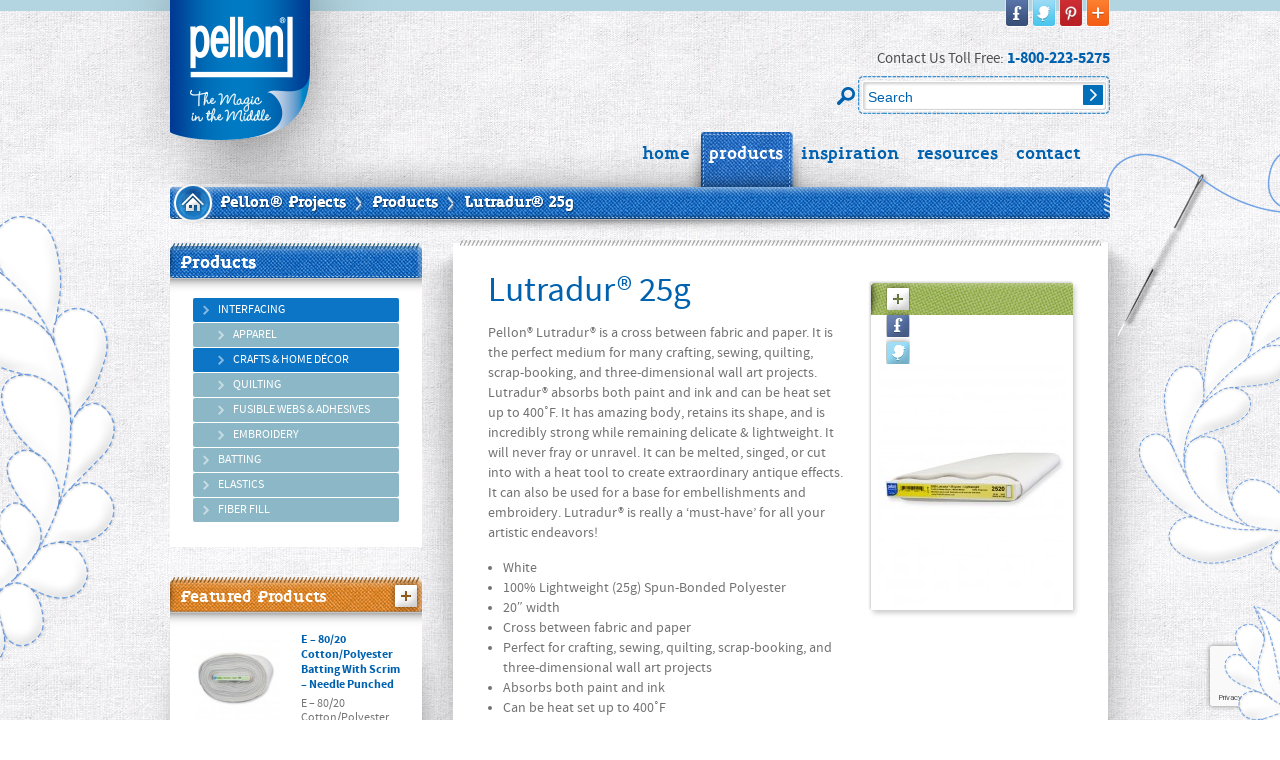

--- FILE ---
content_type: text/html; charset=UTF-8
request_url: https://www.pellonprojects.com/products/lutradur-25g/
body_size: 9148
content:
<!DOCTYPE html>
<!--[if IE 6]>
<html id="ie6" dir="ltr" lang="en-US"
	prefix="og: https://ogp.me/ns#" >
<![endif]-->
<!--[if IE 7]>
<html id="ie7" dir="ltr" lang="en-US"
	prefix="og: https://ogp.me/ns#" >
<![endif]-->
<!--[if IE 8]>
<html id="ie8" dir="ltr" lang="en-US"
	prefix="og: https://ogp.me/ns#" >
<![endif]-->
<!--[if !(IE 6) | !(IE 7) | !(IE 8)  ]><!-->
<html dir="ltr" lang="en-US"
	prefix="og: https://ogp.me/ns#" >
<!--<![endif]-->
<head>
<meta charset="UTF-8" />
<meta name="viewport" content="width=device-width" />
<meta name="p:domain_verify" content="d4de26a0a021a8448b41e197c7129cb0"/>


<link rel="stylesheet" type="text/css" media="all" href="https://www.pellonprojects.com/wp-content/themes/pellon/style.css" />
<link rel="pingback" href="https://www.pellonprojects.com/xmlrpc.php" />
<script type="text/javascript" src="https://s7.addthis.com/js/250/addthis_widget.js"></script>
<script type="text/javascript" src="https://www.pellonprojects.com/wp-content/themes/pellon/js/custom-form-elements.js"></script>
<!--[if lt IE 9]>
<script src="https://www.pellonprojects.com/wp-content/themes/pellon/js/html5.js" type="text/javascript"></script>
<link rel="stylesheet" type="text/css" media="all" href="https://www.pellonprojects.com/wp-content/themes/pellon/css/ie.css" />
<![endif]-->
<script>
(function(){ //load fonts befor rendering
	  // if firefox 3.5+, hide content till load (or 3 seconds) to prevent FOUT
	  var d = document, e = d.documentElement, s = d.createElement('style');
	  if (e.style.MozTransform === ''){ // gecko 1.9.1 inference
	    s.textContent = 'body{visibility:hidden}';
	    var r = document.getElementsByTagName('script')[0];
	    r.parentNode.insertBefore(s, r);
	    function f(){ s.parentNode && s.parentNode.removeChild(s); }
	    addEventListener('load',f,false);
	    setTimeout(f,3000); 
	  }
	})();
</script>

		<!-- All in One SEO 4.3.9 - aioseo.com -->
		<title>Lutradur® 25g | Pellon® Projects</title>
		<meta name="description" content="Pellon® Lutradur® is a cross between fabric and paper. It is the perfect medium for many crafting, sewing, quilting, scrap-booking, and three-dimensional wall art projects. Lutradur® absorbs both paint and ink and can be heat set up to 400˚F. It has amazing body, retains its shape, and is incredibly strong while remaining delicate &amp; lightweight." />
		<meta name="robots" content="max-image-preview:large" />
		<link rel="canonical" href="https://www.pellonprojects.com/products/lutradur-25g/" />
		<meta name="generator" content="All in One SEO (AIOSEO) 4.3.9" />
		<meta property="og:locale" content="en_US" />
		<meta property="og:site_name" content="Pellon® Projects | The Magic in the Middle" />
		<meta property="og:type" content="article" />
		<meta property="og:title" content="Lutradur® 25g | Pellon® Projects" />
		<meta property="og:description" content="Pellon® Lutradur® is a cross between fabric and paper. It is the perfect medium for many crafting, sewing, quilting, scrap-booking, and three-dimensional wall art projects. Lutradur® absorbs both paint and ink and can be heat set up to 400˚F. It has amazing body, retains its shape, and is incredibly strong while remaining delicate &amp; lightweight." />
		<meta property="og:url" content="https://www.pellonprojects.com/products/lutradur-25g/" />
		<meta property="article:published_time" content="2013-03-22T13:26:45+00:00" />
		<meta property="article:modified_time" content="2014-06-26T15:10:33+00:00" />
		<meta name="twitter:card" content="summary" />
		<meta name="twitter:title" content="Lutradur® 25g | Pellon® Projects" />
		<meta name="twitter:description" content="Pellon® Lutradur® is a cross between fabric and paper. It is the perfect medium for many crafting, sewing, quilting, scrap-booking, and three-dimensional wall art projects. Lutradur® absorbs both paint and ink and can be heat set up to 400˚F. It has amazing body, retains its shape, and is incredibly strong while remaining delicate &amp; lightweight." />
		<script type="application/ld+json" class="aioseo-schema">
			{"@context":"https:\/\/schema.org","@graph":[{"@type":"BreadcrumbList","@id":"https:\/\/www.pellonprojects.com\/products\/lutradur-25g\/#breadcrumblist","itemListElement":[{"@type":"ListItem","@id":"https:\/\/www.pellonprojects.com\/#listItem","position":1,"item":{"@type":"WebPage","@id":"https:\/\/www.pellonprojects.com\/","name":"Home","description":"Welcome Pellon Consumer Products Write a short welcome message here Go shopping Shop by Category [product_categories number=\"0\" parent=\"0\"] New In Fan Favorites On Sale Best Sellers","url":"https:\/\/www.pellonprojects.com\/"},"nextItem":"https:\/\/www.pellonprojects.com\/products\/lutradur-25g\/#listItem"},{"@type":"ListItem","@id":"https:\/\/www.pellonprojects.com\/products\/lutradur-25g\/#listItem","position":2,"item":{"@type":"WebPage","@id":"https:\/\/www.pellonprojects.com\/products\/lutradur-25g\/","name":"Lutradur\u00ae 25g","description":"Pellon\u00ae Lutradur\u00ae is a cross between fabric and paper. It is the perfect medium for many crafting, sewing, quilting, scrap-booking, and three-dimensional wall art projects. Lutradur\u00ae absorbs both paint and ink and can be heat set up to 400\u02daF. It has amazing body, retains its shape, and is incredibly strong while remaining delicate & lightweight.","url":"https:\/\/www.pellonprojects.com\/products\/lutradur-25g\/"},"previousItem":"https:\/\/www.pellonprojects.com\/#listItem"}]},{"@type":"Organization","@id":"https:\/\/www.pellonprojects.com\/#organization","name":"Pellon\u00ae Projects","url":"https:\/\/www.pellonprojects.com\/"},{"@type":"Person","@id":"https:\/\/www.pellonprojects.com\/author\/pellonprojects\/#author","url":"https:\/\/www.pellonprojects.com\/author\/pellonprojects\/","name":"pellonprojects","image":{"@type":"ImageObject","@id":"https:\/\/www.pellonprojects.com\/products\/lutradur-25g\/#authorImage","url":"https:\/\/secure.gravatar.com\/avatar\/f101cce1035cfdb727a1c2935296ed84?s=96&d=mm&r=g","width":96,"height":96,"caption":"pellonprojects"}},{"@type":"WebPage","@id":"https:\/\/www.pellonprojects.com\/products\/lutradur-25g\/#webpage","url":"https:\/\/www.pellonprojects.com\/products\/lutradur-25g\/","name":"Lutradur\u00ae 25g | Pellon\u00ae Projects","description":"Pellon\u00ae Lutradur\u00ae is a cross between fabric and paper. It is the perfect medium for many crafting, sewing, quilting, scrap-booking, and three-dimensional wall art projects. Lutradur\u00ae absorbs both paint and ink and can be heat set up to 400\u02daF. It has amazing body, retains its shape, and is incredibly strong while remaining delicate & lightweight.","inLanguage":"en-US","isPartOf":{"@id":"https:\/\/www.pellonprojects.com\/#website"},"breadcrumb":{"@id":"https:\/\/www.pellonprojects.com\/products\/lutradur-25g\/#breadcrumblist"},"author":{"@id":"https:\/\/www.pellonprojects.com\/author\/pellonprojects\/#author"},"creator":{"@id":"https:\/\/www.pellonprojects.com\/author\/pellonprojects\/#author"},"image":{"@type":"ImageObject","url":"https:\/\/www.pellonprojects.com\/wp-content\/uploads\/2013\/03\/2520boardweb.jpg","@id":"https:\/\/www.pellonprojects.com\/#mainImage","width":585,"height":740},"primaryImageOfPage":{"@id":"https:\/\/www.pellonprojects.com\/products\/lutradur-25g\/#mainImage"},"datePublished":"2013-03-22T13:26:45+00:00","dateModified":"2014-06-26T15:10:33+00:00"},{"@type":"WebSite","@id":"https:\/\/www.pellonprojects.com\/#website","url":"https:\/\/www.pellonprojects.com\/","name":"Pellon\u00ae Projects","description":"The Magic in the Middle","inLanguage":"en-US","publisher":{"@id":"https:\/\/www.pellonprojects.com\/#organization"}}]}
		</script>
		<script type="text/javascript" >
			window.ga=window.ga||function(){(ga.q=ga.q||[]).push(arguments)};ga.l=+new Date;
			ga('create', "UA-26122732-1", 'auto');
			ga('send', 'pageview');
		</script>
		<script async src="https://www.google-analytics.com/analytics.js"></script>
		<!-- All in One SEO -->

<link rel='dns-prefetch' href='//stats.wp.com' />
		
	<link rel='stylesheet' id='wp-block-library-css' href='https://www.pellonprojects.com/wp-includes/css/dist/block-library/style.min.css?ver=6.1.9' type='text/css' media='all' />
<style id='wp-block-library-inline-css' type='text/css'>
.has-text-align-justify{text-align:justify;}
</style>
<link rel='stylesheet' id='jetpack-videopress-video-block-view-css' href='https://www.pellonprojects.com/wp-content/plugins/jetpack/jetpack_vendor/automattic/jetpack-videopress/build/block-editor/blocks/video/view.css?minify=false&#038;ver=34ae973733627b74a14e' type='text/css' media='all' />
<style id='ce4wp-subscribe-style-inline-css' type='text/css'>
.wp-block-ce4wp-subscribe{max-width:840px;margin:0 auto}.wp-block-ce4wp-subscribe .title{margin-bottom:0}.wp-block-ce4wp-subscribe .subTitle{margin-top:0;font-size:0.8em}.wp-block-ce4wp-subscribe .disclaimer{margin-top:5px;font-size:0.8em}.wp-block-ce4wp-subscribe .disclaimer .disclaimer-label{margin-left:10px}.wp-block-ce4wp-subscribe .inputBlock{width:100%;margin-bottom:10px}.wp-block-ce4wp-subscribe .inputBlock input{width:100%}.wp-block-ce4wp-subscribe .inputBlock label{display:inline-block}.wp-block-ce4wp-subscribe .submit-button{margin-top:25px;display:block}.wp-block-ce4wp-subscribe .required-text{display:inline-block;margin:0;padding:0;margin-left:0.3em}.wp-block-ce4wp-subscribe .onSubmission{height:0;max-width:840px;margin:0 auto}.wp-block-ce4wp-subscribe .firstNameSummary .lastNameSummary{text-transform:capitalize}.wp-block-ce4wp-subscribe .ce4wp-inline-notification{display:flex;flex-direction:row;align-items:center;padding:13px 10px;width:100%;height:40px;border-style:solid;border-color:orange;border-width:1px;border-left-width:4px;border-radius:3px;background:rgba(255,133,15,0.1);flex:none;order:0;flex-grow:1;margin:0px 0px}.wp-block-ce4wp-subscribe .ce4wp-inline-warning-text{font-style:normal;font-weight:normal;font-size:16px;line-height:20px;display:flex;align-items:center;color:#571600;margin-left:9px}.wp-block-ce4wp-subscribe .ce4wp-inline-warning-icon{color:orange}.wp-block-ce4wp-subscribe .ce4wp-inline-warning-arrow{color:#571600;margin-left:auto}.wp-block-ce4wp-subscribe .ce4wp-banner-clickable{cursor:pointer}.ce4wp-link{cursor:pointer}

.no-flex{display:block}.sub-header{margin-bottom:1em}


</style>
<link rel='stylesheet' id='mediaelement-css' href='https://www.pellonprojects.com/wp-includes/js/mediaelement/mediaelementplayer-legacy.min.css?ver=4.2.17' type='text/css' media='all' />
<link rel='stylesheet' id='wp-mediaelement-css' href='https://www.pellonprojects.com/wp-includes/js/mediaelement/wp-mediaelement.min.css?ver=6.1.9' type='text/css' media='all' />
<link rel='stylesheet' id='classic-theme-styles-css' href='https://www.pellonprojects.com/wp-includes/css/classic-themes.min.css?ver=1' type='text/css' media='all' />
<style id='global-styles-inline-css' type='text/css'>
body{--wp--preset--color--black: #000000;--wp--preset--color--cyan-bluish-gray: #abb8c3;--wp--preset--color--white: #ffffff;--wp--preset--color--pale-pink: #f78da7;--wp--preset--color--vivid-red: #cf2e2e;--wp--preset--color--luminous-vivid-orange: #ff6900;--wp--preset--color--luminous-vivid-amber: #fcb900;--wp--preset--color--light-green-cyan: #7bdcb5;--wp--preset--color--vivid-green-cyan: #00d084;--wp--preset--color--pale-cyan-blue: #8ed1fc;--wp--preset--color--vivid-cyan-blue: #0693e3;--wp--preset--color--vivid-purple: #9b51e0;--wp--preset--gradient--vivid-cyan-blue-to-vivid-purple: linear-gradient(135deg,rgba(6,147,227,1) 0%,rgb(155,81,224) 100%);--wp--preset--gradient--light-green-cyan-to-vivid-green-cyan: linear-gradient(135deg,rgb(122,220,180) 0%,rgb(0,208,130) 100%);--wp--preset--gradient--luminous-vivid-amber-to-luminous-vivid-orange: linear-gradient(135deg,rgba(252,185,0,1) 0%,rgba(255,105,0,1) 100%);--wp--preset--gradient--luminous-vivid-orange-to-vivid-red: linear-gradient(135deg,rgba(255,105,0,1) 0%,rgb(207,46,46) 100%);--wp--preset--gradient--very-light-gray-to-cyan-bluish-gray: linear-gradient(135deg,rgb(238,238,238) 0%,rgb(169,184,195) 100%);--wp--preset--gradient--cool-to-warm-spectrum: linear-gradient(135deg,rgb(74,234,220) 0%,rgb(151,120,209) 20%,rgb(207,42,186) 40%,rgb(238,44,130) 60%,rgb(251,105,98) 80%,rgb(254,248,76) 100%);--wp--preset--gradient--blush-light-purple: linear-gradient(135deg,rgb(255,206,236) 0%,rgb(152,150,240) 100%);--wp--preset--gradient--blush-bordeaux: linear-gradient(135deg,rgb(254,205,165) 0%,rgb(254,45,45) 50%,rgb(107,0,62) 100%);--wp--preset--gradient--luminous-dusk: linear-gradient(135deg,rgb(255,203,112) 0%,rgb(199,81,192) 50%,rgb(65,88,208) 100%);--wp--preset--gradient--pale-ocean: linear-gradient(135deg,rgb(255,245,203) 0%,rgb(182,227,212) 50%,rgb(51,167,181) 100%);--wp--preset--gradient--electric-grass: linear-gradient(135deg,rgb(202,248,128) 0%,rgb(113,206,126) 100%);--wp--preset--gradient--midnight: linear-gradient(135deg,rgb(2,3,129) 0%,rgb(40,116,252) 100%);--wp--preset--duotone--dark-grayscale: url('#wp-duotone-dark-grayscale');--wp--preset--duotone--grayscale: url('#wp-duotone-grayscale');--wp--preset--duotone--purple-yellow: url('#wp-duotone-purple-yellow');--wp--preset--duotone--blue-red: url('#wp-duotone-blue-red');--wp--preset--duotone--midnight: url('#wp-duotone-midnight');--wp--preset--duotone--magenta-yellow: url('#wp-duotone-magenta-yellow');--wp--preset--duotone--purple-green: url('#wp-duotone-purple-green');--wp--preset--duotone--blue-orange: url('#wp-duotone-blue-orange');--wp--preset--font-size--small: 13px;--wp--preset--font-size--medium: 20px;--wp--preset--font-size--large: 36px;--wp--preset--font-size--x-large: 42px;--wp--preset--spacing--20: 0.44rem;--wp--preset--spacing--30: 0.67rem;--wp--preset--spacing--40: 1rem;--wp--preset--spacing--50: 1.5rem;--wp--preset--spacing--60: 2.25rem;--wp--preset--spacing--70: 3.38rem;--wp--preset--spacing--80: 5.06rem;}:where(.is-layout-flex){gap: 0.5em;}body .is-layout-flow > .alignleft{float: left;margin-inline-start: 0;margin-inline-end: 2em;}body .is-layout-flow > .alignright{float: right;margin-inline-start: 2em;margin-inline-end: 0;}body .is-layout-flow > .aligncenter{margin-left: auto !important;margin-right: auto !important;}body .is-layout-constrained > .alignleft{float: left;margin-inline-start: 0;margin-inline-end: 2em;}body .is-layout-constrained > .alignright{float: right;margin-inline-start: 2em;margin-inline-end: 0;}body .is-layout-constrained > .aligncenter{margin-left: auto !important;margin-right: auto !important;}body .is-layout-constrained > :where(:not(.alignleft):not(.alignright):not(.alignfull)){max-width: var(--wp--style--global--content-size);margin-left: auto !important;margin-right: auto !important;}body .is-layout-constrained > .alignwide{max-width: var(--wp--style--global--wide-size);}body .is-layout-flex{display: flex;}body .is-layout-flex{flex-wrap: wrap;align-items: center;}body .is-layout-flex > *{margin: 0;}:where(.wp-block-columns.is-layout-flex){gap: 2em;}.has-black-color{color: var(--wp--preset--color--black) !important;}.has-cyan-bluish-gray-color{color: var(--wp--preset--color--cyan-bluish-gray) !important;}.has-white-color{color: var(--wp--preset--color--white) !important;}.has-pale-pink-color{color: var(--wp--preset--color--pale-pink) !important;}.has-vivid-red-color{color: var(--wp--preset--color--vivid-red) !important;}.has-luminous-vivid-orange-color{color: var(--wp--preset--color--luminous-vivid-orange) !important;}.has-luminous-vivid-amber-color{color: var(--wp--preset--color--luminous-vivid-amber) !important;}.has-light-green-cyan-color{color: var(--wp--preset--color--light-green-cyan) !important;}.has-vivid-green-cyan-color{color: var(--wp--preset--color--vivid-green-cyan) !important;}.has-pale-cyan-blue-color{color: var(--wp--preset--color--pale-cyan-blue) !important;}.has-vivid-cyan-blue-color{color: var(--wp--preset--color--vivid-cyan-blue) !important;}.has-vivid-purple-color{color: var(--wp--preset--color--vivid-purple) !important;}.has-black-background-color{background-color: var(--wp--preset--color--black) !important;}.has-cyan-bluish-gray-background-color{background-color: var(--wp--preset--color--cyan-bluish-gray) !important;}.has-white-background-color{background-color: var(--wp--preset--color--white) !important;}.has-pale-pink-background-color{background-color: var(--wp--preset--color--pale-pink) !important;}.has-vivid-red-background-color{background-color: var(--wp--preset--color--vivid-red) !important;}.has-luminous-vivid-orange-background-color{background-color: var(--wp--preset--color--luminous-vivid-orange) !important;}.has-luminous-vivid-amber-background-color{background-color: var(--wp--preset--color--luminous-vivid-amber) !important;}.has-light-green-cyan-background-color{background-color: var(--wp--preset--color--light-green-cyan) !important;}.has-vivid-green-cyan-background-color{background-color: var(--wp--preset--color--vivid-green-cyan) !important;}.has-pale-cyan-blue-background-color{background-color: var(--wp--preset--color--pale-cyan-blue) !important;}.has-vivid-cyan-blue-background-color{background-color: var(--wp--preset--color--vivid-cyan-blue) !important;}.has-vivid-purple-background-color{background-color: var(--wp--preset--color--vivid-purple) !important;}.has-black-border-color{border-color: var(--wp--preset--color--black) !important;}.has-cyan-bluish-gray-border-color{border-color: var(--wp--preset--color--cyan-bluish-gray) !important;}.has-white-border-color{border-color: var(--wp--preset--color--white) !important;}.has-pale-pink-border-color{border-color: var(--wp--preset--color--pale-pink) !important;}.has-vivid-red-border-color{border-color: var(--wp--preset--color--vivid-red) !important;}.has-luminous-vivid-orange-border-color{border-color: var(--wp--preset--color--luminous-vivid-orange) !important;}.has-luminous-vivid-amber-border-color{border-color: var(--wp--preset--color--luminous-vivid-amber) !important;}.has-light-green-cyan-border-color{border-color: var(--wp--preset--color--light-green-cyan) !important;}.has-vivid-green-cyan-border-color{border-color: var(--wp--preset--color--vivid-green-cyan) !important;}.has-pale-cyan-blue-border-color{border-color: var(--wp--preset--color--pale-cyan-blue) !important;}.has-vivid-cyan-blue-border-color{border-color: var(--wp--preset--color--vivid-cyan-blue) !important;}.has-vivid-purple-border-color{border-color: var(--wp--preset--color--vivid-purple) !important;}.has-vivid-cyan-blue-to-vivid-purple-gradient-background{background: var(--wp--preset--gradient--vivid-cyan-blue-to-vivid-purple) !important;}.has-light-green-cyan-to-vivid-green-cyan-gradient-background{background: var(--wp--preset--gradient--light-green-cyan-to-vivid-green-cyan) !important;}.has-luminous-vivid-amber-to-luminous-vivid-orange-gradient-background{background: var(--wp--preset--gradient--luminous-vivid-amber-to-luminous-vivid-orange) !important;}.has-luminous-vivid-orange-to-vivid-red-gradient-background{background: var(--wp--preset--gradient--luminous-vivid-orange-to-vivid-red) !important;}.has-very-light-gray-to-cyan-bluish-gray-gradient-background{background: var(--wp--preset--gradient--very-light-gray-to-cyan-bluish-gray) !important;}.has-cool-to-warm-spectrum-gradient-background{background: var(--wp--preset--gradient--cool-to-warm-spectrum) !important;}.has-blush-light-purple-gradient-background{background: var(--wp--preset--gradient--blush-light-purple) !important;}.has-blush-bordeaux-gradient-background{background: var(--wp--preset--gradient--blush-bordeaux) !important;}.has-luminous-dusk-gradient-background{background: var(--wp--preset--gradient--luminous-dusk) !important;}.has-pale-ocean-gradient-background{background: var(--wp--preset--gradient--pale-ocean) !important;}.has-electric-grass-gradient-background{background: var(--wp--preset--gradient--electric-grass) !important;}.has-midnight-gradient-background{background: var(--wp--preset--gradient--midnight) !important;}.has-small-font-size{font-size: var(--wp--preset--font-size--small) !important;}.has-medium-font-size{font-size: var(--wp--preset--font-size--medium) !important;}.has-large-font-size{font-size: var(--wp--preset--font-size--large) !important;}.has-x-large-font-size{font-size: var(--wp--preset--font-size--x-large) !important;}
.wp-block-navigation a:where(:not(.wp-element-button)){color: inherit;}
:where(.wp-block-columns.is-layout-flex){gap: 2em;}
.wp-block-pullquote{font-size: 1.5em;line-height: 1.6;}
</style>
<link rel='stylesheet' id='contact-form-7-css' href='https://www.pellonprojects.com/wp-content/plugins/contact-form-7/includes/css/styles.css?ver=5.7.7' type='text/css' media='all' />
<link rel='stylesheet' id='ye_dynamic-css' href='https://www.pellonprojects.com/wp-content/plugins/youtube-embed/css/main.min.css?ver=5.3' type='text/css' media='all' />
<link rel='stylesheet' id='custom-style-css' href='https://www.pellonprojects.com/wp-content/themes/pellon/css/grid.css?ver=1' type='text/css' media='all' />
<link rel='stylesheet' id='custom-style1-css' href='https://www.pellonprojects.com/wp-content/themes/pellon/css/fonts.css?ver=1' type='text/css' media='all' />
<link rel='stylesheet' id='custom-style2-css' href='https://www.pellonprojects.com/wp-content/themes/pellon/css/lightbox.css?ver=1' type='text/css' media='all' />
<link rel='stylesheet' id='cleaner-gallery-css' href='https://www.pellonprojects.com/wp-content/plugins/cleaner-gallery/css/gallery.min.css?ver=20130526' type='text/css' media='all' />
<link rel='stylesheet' id='jetpack_css-css' href='https://www.pellonprojects.com/wp-content/plugins/jetpack/css/jetpack.css?ver=12.2.2' type='text/css' media='all' />
<link rel='stylesheet' id='wp-paginate-css' href='https://www.pellonprojects.com/wp-content/plugins/wp-paginate/css/wp-paginate.css?ver=2.2.0' type='text/css' media='screen' />
<script type='text/javascript' src='https://www.pellonprojects.com/wp-includes/js/jquery/jquery.min.js?ver=3.6.1' id='jquery-core-js'></script>
<script type='text/javascript' src='https://www.pellonprojects.com/wp-includes/js/jquery/jquery-migrate.min.js?ver=3.3.2' id='jquery-migrate-js'></script>
<script type='text/javascript' src='https://www.pellonprojects.com/wp-content/themes/pellon/js/lightbox-2.6.min.js?ver=6.1.9' id='custom-script3-js'></script>
<script type='text/javascript' src='https://www.pellonprojects.com/wp-content/themes/pellon/js/pellon.js?ver=6.1.9' id='custom-script-js'></script>
<link rel="https://api.w.org/" href="https://www.pellonprojects.com/wp-json/" /><link rel="EditURI" type="application/rsd+xml" title="RSD" href="https://www.pellonprojects.com/xmlrpc.php?rsd" />
<link rel="wlwmanifest" type="application/wlwmanifest+xml" href="https://www.pellonprojects.com/wp-includes/wlwmanifest.xml" />
<link rel='shortlink' href='https://www.pellonprojects.com/?p=1205' />
<link rel="alternate" type="application/json+oembed" href="https://www.pellonprojects.com/wp-json/oembed/1.0/embed?url=https%3A%2F%2Fwww.pellonprojects.com%2Fproducts%2Flutradur-25g%2F" />
<link rel="alternate" type="text/xml+oembed" href="https://www.pellonprojects.com/wp-json/oembed/1.0/embed?url=https%3A%2F%2Fwww.pellonprojects.com%2Fproducts%2Flutradur-25g%2F&#038;format=xml" />
<!-- Google Analytics Injector from http://www.geckosolutions.se/blog/wordpress-plugins/ -->
<script type='text/javascript'>
	var site = '' + document.location;
	if(site.indexOf('https://pellonprojects.com/') == -1 ) {
	var _gaq = _gaq || [];
	_gaq.push(['_setAccount', 'UA-26122732-1']);_gaq.push(['_trackPageview']);
	(function() {
		var ga = document.createElement('script'); ga.type = 'text/javascript'; ga.async = true;
		ga.src = ('https:' == document.location.protocol ? 'https://ssl' : 'http://www') + '.google-analytics.com/ga.js';
		var s = document.getElementsByTagName('script')[0]; s.parentNode.insertBefore(ga, s);
	})();
	}
</script>
<!-- Google Analytics Injector -->
	<style>img#wpstats{display:none}</style>
		<link rel="icon" href="https://www.pellonprojects.com/wp-content/uploads/2022/03/cropped-Pellon-Magic-Logo-32x32.jpg" sizes="32x32" />
<link rel="icon" href="https://www.pellonprojects.com/wp-content/uploads/2022/03/cropped-Pellon-Magic-Logo-192x192.jpg" sizes="192x192" />
<link rel="apple-touch-icon" href="https://www.pellonprojects.com/wp-content/uploads/2022/03/cropped-Pellon-Magic-Logo-180x180.jpg" />
<meta name="msapplication-TileImage" content="https://www.pellonprojects.com/wp-content/uploads/2022/03/cropped-Pellon-Magic-Logo-270x270.jpg" />
<!--[if lt IE 9]>
<script type="text/javascript" src="https://www.pellonprojects.com/wp-content/themes/pellon/js/ie.js"></script>
<![endif]-->
</head>
<body class="products-template-default single single-products postid-1205">
<div id="container">
<div class="container_12" id="header"> <!-- all page container -->
	<div class="grid_2">
		<a href="https://www.pellonprojects.com">
			<img src="https://www.pellonprojects.com/wp-content/themes/pellon/images/logo-big.png" class="logo" alt="Pellon Projects" />
		</a>
	</div>
	 <div class="grid_10 prefix_2">
	 	<!-- AddThis Button BEGIN -->
	 	<script type="text/javascript">
		var addthis_config = {
		    ui_click: true, /* normally would disable mouseover behavior */
		    services_compact:'linkedin, email, print, digg, stumbleupon, google, tumblr, more',
		    services_exclude:'facebook,twitter',
		    data_track_clickback:false,
		    ui_offset_top:'10',
		    ui_cobrand:'Pellon Projects'
		}
		</script>
		<div class="addthis_toolbox addthis_default_style fright">
		<a class="addthis_button_facebook" style="cursor:pointer"><img src="https://www.pellonprojects.com/wp-content/themes/pellon/images/1x1.png" class="share-button" id="facebook-share" alt="facebook" /></a>
		<a class="addthis_button_twitter" style="cursor:pointer"><img src="https://www.pellonprojects.com/wp-content/themes/pellon/images/1x1.png" class="share-button" id="twitter-share" alt="twitter" /></a>
		 <a class="addthis_button_pinterest_share" style="cursor:pointer"><img src="https://www.pellonprojects.com/wp-content/themes/pellon/images/1x1.png" class="share-button" id="pinterest-share" alt="pinterest" /></a>
		<a class="addthis_button_compact" style="text-decoration:none;"><img src="https://www.pellonprojects.com/wp-content/themes/pellon/images/1x1.png" class="share-button" id="addthis-share" alt="pinterest" /></a> 
		</div>
		<!-- AddThis Button END -->
	 </div>
	 <div class="grid_10 prefix_2"><div class="contactus">Contact Us Toll Free: <span class="phone">1-800-223-5275</span></div></div>
	 <div class="grid_10 prefix_2">	<form method="get" id="searchform" action="https://www.pellonprojects.com/">
		<label for="s" class="assistive-text">Search</label>
		<div class="searchbox">
		<input type="text" class="field" name="s" id="s" placeholder="Search" />
		<input type="submit" class="submit" name="submit" id="searchsubmit" value="" />
		</div>
		
	</form>
</div>
	<div class="grid_12 menu-shadow">
	<ul id="main-menu" class="menu"><li id="menu-item-51" class="main-menu-item  menu-item-even menu-item-depth-0 menu-item menu-item-type-custom menu-item-object-custom "><a href="/" class="menu-link main-menu-link"><span>Home</span></a><img src="https://www.pellonprojects.com/wp-content/themes/pellon/images/menu_shadow_L.png" class="shadow left" alt="" /><img src="https://www.pellonprojects.com/wp-content/themes/pellon/images/menu_shadow_R.png" class="shadow right" alt="" /></li>
<li id="menu-item-50" class="main-menu-item  menu-item-even menu-item-depth-0 menu-item menu-item-type-custom menu-item-object-custom menu-item-has-children current_page_item"><a href="https://pellonprojects.com/products/" class="menu-link main-menu-link"><span>Products</span></a><img src="https://www.pellonprojects.com/wp-content/themes/pellon/images/menu_shadow_L.png" class="shadow left" alt="" /><img src="https://www.pellonprojects.com/wp-content/themes/pellon/images/menu_shadow_R.png" class="shadow right" alt="" />
<ul class="sub-menu menu-odd  menu-depth-1">
<li class="menu-top-bg"><span></span></li><li class="menu-bottom-bg"><span></span></li>
	<li id="menu-item-336" class="sub-menu-item  menu-item-odd menu-item-depth-1 menu-item menu-item-type-taxonomy menu-item-object-products-categories "><a href="https://www.pellonprojects.com/products-categories/interfacing/" class="menu-link sub-menu-link"><span>Interfacing</span></a><img src="https://www.pellonprojects.com/wp-content/themes/pellon/images/menu_shadow_L.png" class="shadow left" alt="" /><img src="https://www.pellonprojects.com/wp-content/themes/pellon/images/menu_shadow_R.png" class="shadow right" alt="" /></li>
	<li id="menu-item-337" class="sub-menu-item  menu-item-odd menu-item-depth-1 menu-item menu-item-type-taxonomy menu-item-object-products-categories "><a href="https://www.pellonprojects.com/products-categories/batting/" class="menu-link sub-menu-link"><span>Batting</span></a><img src="https://www.pellonprojects.com/wp-content/themes/pellon/images/menu_shadow_L.png" class="shadow left" alt="" /><img src="https://www.pellonprojects.com/wp-content/themes/pellon/images/menu_shadow_R.png" class="shadow right" alt="" /></li>
	<li id="menu-item-339" class="sub-menu-item  menu-item-odd menu-item-depth-1 menu-item menu-item-type-taxonomy menu-item-object-products-categories "><a href="https://www.pellonprojects.com/products-categories/fiber-fill/" class="menu-link sub-menu-link"><span>Fiber Fill</span></a><img src="https://www.pellonprojects.com/wp-content/themes/pellon/images/menu_shadow_L.png" class="shadow left" alt="" /><img src="https://www.pellonprojects.com/wp-content/themes/pellon/images/menu_shadow_R.png" class="shadow right" alt="" /></li>
	<li id="menu-item-341" class="sub-menu-item  menu-item-odd menu-item-depth-1 menu-item menu-item-type-taxonomy menu-item-object-products-categories "><a href="https://www.pellonprojects.com/products-categories/basics/" class="menu-link sub-menu-link"><span>Elastics</span></a><img src="https://www.pellonprojects.com/wp-content/themes/pellon/images/menu_shadow_L.png" class="shadow left" alt="" /><img src="https://www.pellonprojects.com/wp-content/themes/pellon/images/menu_shadow_R.png" class="shadow right" alt="" /></li>
</ul>
</li>
<li id="menu-item-4223" class="main-menu-item  menu-item-even menu-item-depth-0 menu-item menu-item-type-custom menu-item-object-custom menu-item-has-children "><a href="https://pellonprojects.com/projects" class="menu-link main-menu-link"><span>Inspiration</span></a><img src="https://www.pellonprojects.com/wp-content/themes/pellon/images/menu_shadow_L.png" class="shadow left" alt="" /><img src="https://www.pellonprojects.com/wp-content/themes/pellon/images/menu_shadow_R.png" class="shadow right" alt="" />
<ul class="sub-menu menu-odd  menu-depth-1">
<li class="menu-top-bg"><span></span></li><li class="menu-bottom-bg"><span></span></li>
	<li id="menu-item-102" class="sub-menu-item  menu-item-odd menu-item-depth-1 menu-item menu-item-type-custom menu-item-object-custom "><a href="https://pellonprojects.com/projects/" class="menu-link sub-menu-link"><span>Projects</span></a><img src="https://www.pellonprojects.com/wp-content/themes/pellon/images/menu_shadow_L.png" class="shadow left" alt="" /><img src="https://www.pellonprojects.com/wp-content/themes/pellon/images/menu_shadow_R.png" class="shadow right" alt="" /></li>
	<li id="menu-item-52" class="sub-menu-item  menu-item-odd menu-item-depth-1 menu-item menu-item-type-custom menu-item-object-custom "><a href="https://pellonprojects.com/designers/" class="menu-link sub-menu-link"><span>Designers</span></a><img src="https://www.pellonprojects.com/wp-content/themes/pellon/images/menu_shadow_L.png" class="shadow left" alt="" /><img src="https://www.pellonprojects.com/wp-content/themes/pellon/images/menu_shadow_R.png" class="shadow right" alt="" /></li>
	<li id="menu-item-254" class="sub-menu-item  menu-item-odd menu-item-depth-1 menu-item menu-item-type-custom menu-item-object-custom "><a target="_blank" href="http://blog.pellonprojects.com/" class="menu-link sub-menu-link"><span>Blog</span></a><img src="https://www.pellonprojects.com/wp-content/themes/pellon/images/menu_shadow_L.png" class="shadow left" alt="" /><img src="https://www.pellonprojects.com/wp-content/themes/pellon/images/menu_shadow_R.png" class="shadow right" alt="" /></li>
</ul>
</li>
<li id="menu-item-1887" class="main-menu-item  menu-item-even menu-item-depth-0 menu-item menu-item-type-custom menu-item-object-custom menu-item-has-children "><a href="/resources/faq/" class="menu-link main-menu-link"><span>Resources</span></a><img src="https://www.pellonprojects.com/wp-content/themes/pellon/images/menu_shadow_L.png" class="shadow left" alt="" /><img src="https://www.pellonprojects.com/wp-content/themes/pellon/images/menu_shadow_R.png" class="shadow right" alt="" />
<ul class="sub-menu menu-odd  menu-depth-1">
<li class="menu-top-bg"><span></span></li><li class="menu-bottom-bg"><span></span></li>
	<li id="menu-item-1884" class="sub-menu-item  menu-item-odd menu-item-depth-1 menu-item menu-item-type-custom menu-item-object-custom "><a href="/resources/faq/" class="menu-link sub-menu-link"><span>Frequently Asked Questions</span></a><img src="https://www.pellonprojects.com/wp-content/themes/pellon/images/menu_shadow_L.png" class="shadow left" alt="" /><img src="https://www.pellonprojects.com/wp-content/themes/pellon/images/menu_shadow_R.png" class="shadow right" alt="" /></li>
	<li id="menu-item-1886" class="sub-menu-item  menu-item-odd menu-item-depth-1 menu-item menu-item-type-custom menu-item-object-custom "><a href="/resources/downloads/" class="menu-link sub-menu-link"><span>Downloads</span></a><img src="https://www.pellonprojects.com/wp-content/themes/pellon/images/menu_shadow_L.png" class="shadow left" alt="" /><img src="https://www.pellonprojects.com/wp-content/themes/pellon/images/menu_shadow_R.png" class="shadow right" alt="" /></li>
</ul>
</li>
<li id="menu-item-155" class="main-menu-item  menu-item-even menu-item-depth-0 menu-item menu-item-type-post_type menu-item-object-about menu-item-has-children "><a href="https://www.pellonprojects.com/about/about-us/" class="menu-link main-menu-link"><span>Contact</span></a><img src="https://www.pellonprojects.com/wp-content/themes/pellon/images/menu_shadow_L.png" class="shadow left" alt="" /><img src="https://www.pellonprojects.com/wp-content/themes/pellon/images/menu_shadow_R.png" class="shadow right" alt="" />
<ul class="sub-menu menu-odd  menu-depth-1">
<li class="menu-top-bg"><span></span></li><li class="menu-bottom-bg"><span></span></li>
	<li id="menu-item-167" class="sub-menu-item  menu-item-odd menu-item-depth-1 menu-item menu-item-type-post_type menu-item-object-about "><a href="https://www.pellonprojects.com/about/contact/" class="menu-link sub-menu-link"><span>Contact</span></a><img src="https://www.pellonprojects.com/wp-content/themes/pellon/images/menu_shadow_L.png" class="shadow left" alt="" /><img src="https://www.pellonprojects.com/wp-content/themes/pellon/images/menu_shadow_R.png" class="shadow right" alt="" /></li>
	<li id="menu-item-156" class="sub-menu-item  menu-item-odd menu-item-depth-1 menu-item menu-item-type-post_type menu-item-object-about "><a href="https://www.pellonprojects.com/about/about-us/" class="menu-link sub-menu-link"><span>About</span></a><img src="https://www.pellonprojects.com/wp-content/themes/pellon/images/menu_shadow_L.png" class="shadow left" alt="" /><img src="https://www.pellonprojects.com/wp-content/themes/pellon/images/menu_shadow_R.png" class="shadow right" alt="" /></li>
</ul>
</li>
</ul>	</div>
<div class="clear"></div>
<img id="left-background" src="https://www.pellonprojects.com/wp-content/themes/pellon/images/01_home_02.png" alt="" />
<img id="right-background" src="https://www.pellonprojects.com/wp-content/themes/pellon/images/01_home_05.png" alt="" />
</div>

<div class="container_12">
	<div class="grid_12" id="breadcrumb">	
	 <!-- Breadcrumb NavXT 7.2.0 -->
<a title="Go to Pellon® Projects." href="https://www.pellonprojects.com" class="home">Pellon® Projects</a><span class="separator"></span><a title="Go to Products." href="https://www.pellonprojects.com/products/">Products</a><span class="separator"></span>Lutradur® 25g	 <span class="breadcrumb-shadow bottom"></span>
	 <img src="https://www.pellonprojects.com/wp-content/themes/pellon/images/03_pellon_artists_03.png" class="shadow" id="right-site-stiches" alt="" />
	 <img src="https://www.pellonprojects.com/wp-content/themes/pellon/images/needle.png" alt="" class="breadcrumbs-needle" />
	 </div>
</div>
<div class="container_12" id="content">
	<!-- single-products.php  -->
		<div class="grid_3_1_4">
		<div id="categoryList">
			<h2 class="categoryList">Products</h2>
			<ul id="category-list"><li class="active" ><h2><a href="https://www.pellonprojects.com/products-categories/interfacing/" title="View all posts in Interfacing" class="active" >Interfacing</a></h2><ul class="first-level"><li><a href="https://www.pellonprojects.com/products-categories/apparel/" title="View all posts in Apparel"  >Apparel</a></li><li><a href="https://www.pellonprojects.com/products-categories/crafts-and-home-decor/" title="View all posts in Crafts &amp; Home Décor" class="active" >Crafts &amp; Home Décor</a></li><li><a href="https://www.pellonprojects.com/products-categories/quilting/" title="View all posts in Quilting"  >Quilting</a></li><li><a href="https://www.pellonprojects.com/products-categories/fusible-webs-adhesives/" title="View all posts in Fusible Webs &amp; Adhesives"  >Fusible Webs &amp; Adhesives</a></li><li><a href="https://www.pellonprojects.com/products-categories/embroidery/" title="View all posts in Embroidery"  >Embroidery</a></li></ul></li><li  ><h2><a href="https://www.pellonprojects.com/products-categories/batting/" title="View all posts in Batting"  >Batting</a></h2><ul class="first-level"><li><a href="https://www.pellonprojects.com/products-categories/cottons/" title="View all posts in Cottons, Naturals, &amp; Blends"  >Cottons, Naturals, &amp; Blends</a></li><li><a href="https://www.pellonprojects.com/products-categories/polyesters/" title="View all posts in Polyesters"  >Polyesters</a></li></ul></li><li  ><h2><a href="https://www.pellonprojects.com/products-categories/basics/" title="View all posts in Elastics"  >Elastics</a></h2></li><li  ><h2><a href="https://www.pellonprojects.com/products-categories/fiber-fill/" title="View all posts in Fiber Fill"  >Fiber Fill</a></h2></li></ul>		</div>
		
				<div class="leftbox featured featured2 orange"  id="fatured-products">
			<h2><span>Featured Products</span><a href="https://www.pellonprojects.com/products/" class="more hidetext">more Products</a></h2><div class="in-frontbox"><div class="featured-product "><div class="thumbnail"><a href="https://www.pellonprojects.com/products/pellon-natures-touch-natural-blend-batting/" title="read more - E &#8211; 80/20 Cotton/Polyester Batting With Scrim &#8211; Needle Punched" rel="bookmark"><img width="116" height="116" src="https://www.pellonprojects.com/wp-content/uploads/2013/12/PNT-NatBlendboardweb-116x116.jpg" class="attachment-116x116 size-116x116 wp-post-image" alt="" decoding="async" loading="lazy" srcset="https://www.pellonprojects.com/wp-content/uploads/2013/12/PNT-NatBlendboardweb-116x116.jpg 116w, https://www.pellonprojects.com/wp-content/uploads/2013/12/PNT-NatBlendboardweb-300x300.jpg 300w, https://www.pellonprojects.com/wp-content/uploads/2013/12/PNT-NatBlendboardweb-100x100.jpg 100w, https://www.pellonprojects.com/wp-content/uploads/2013/12/PNT-NatBlendboardweb-256x256.jpg 256w, https://www.pellonprojects.com/wp-content/uploads/2013/12/PNT-NatBlendboardweb-190x190.jpg 190w" sizes="(max-width: 116px) 100vw, 116px" /></a></div><div class="text"><h3><a href="https://www.pellonprojects.com/products/pellon-natures-touch-natural-blend-batting/" title="read more - E &#8211; 80/20 Cotton/Polyester Batting With Scrim &#8211; Needle Punched" rel="bookmark">E &#8211; 80/20 Cotton/Polyester Batting With Scrim &#8211; Needle Punched</a></h3>E &#8211; 80/20 Cotton/Polyester Batting With Scrim [...]<a href="https://www.pellonprojects.com/products/pellon-natures-touch-natural-blend-batting/" title="read more - E &#8211; 80/20 Cotton/Polyester Batting With Scrim &#8211; Needle Punched" class="read-more2" rel="bookmark">Read more</a></div></div><div class="featured-product last"><div class="thumbnail"><a href="https://www.pellonprojects.com/products/ff78f1-flex-foam-1-sided-fusible/" title="read more - FF78F1 Flex-Foam&#x2122; 1-Sided Fusible" rel="bookmark"><img width="116" height="116" src="https://www.pellonprojects.com/wp-content/uploads/2015/08/FF78F1-116x116.jpg" class="attachment-116x116 size-116x116 wp-post-image" alt="" decoding="async" loading="lazy" srcset="https://www.pellonprojects.com/wp-content/uploads/2015/08/FF78F1-116x116.jpg 116w, https://www.pellonprojects.com/wp-content/uploads/2015/08/FF78F1-300x300.jpg 300w, https://www.pellonprojects.com/wp-content/uploads/2015/08/FF78F1-100x100.jpg 100w, https://www.pellonprojects.com/wp-content/uploads/2015/08/FF78F1-600x600.jpg 600w, https://www.pellonprojects.com/wp-content/uploads/2015/08/FF78F1-256x256.jpg 256w, https://www.pellonprojects.com/wp-content/uploads/2015/08/FF78F1-440x440.jpg 440w, https://www.pellonprojects.com/wp-content/uploads/2015/08/FF78F1-1024x1024.jpg 1024w, https://www.pellonprojects.com/wp-content/uploads/2015/08/FF78F1-190x190.jpg 190w, https://www.pellonprojects.com/wp-content/uploads/2015/08/FF78F1.jpg 2000w" sizes="(max-width: 116px) 100vw, 116px" /></a></div><div class="text"><h3><a href="https://www.pellonprojects.com/products/ff78f1-flex-foam-1-sided-fusible/" title="read more - FF78F1 Flex-Foam&#x2122; 1-Sided Fusible" rel="bookmark">FF78F1 Flex-Foam&#x2122; 1-Sided Fusible</a></h3>Pellon® Flex-Foam&#x2122; 1-Sided Fusible is a [...]<a href="https://www.pellonprojects.com/products/ff78f1-flex-foam-1-sided-fusible/" title="read more - FF78F1 Flex-Foam&#x2122; 1-Sided Fusible" class="read-more2" rel="bookmark">Read more</a></div></div><img src="https://www.pellonprojects.com/wp-content/themes/pellon/images/fromtbox-shadow-left.png" class="shadow" alt="" /><img src="https://www.pellonprojects.com/wp-content/themes/pellon/images/fromtbox-shadow-right.png" class="shadow right" alt="" /><div class="clear"></div></div>		</div>
				
		
				<div class="leftbox featured featured2 green"  id="fatured-artists">
			<h2><span>Featured Designers</span><a href="https://www.pellonprojects.com/designers/" class="more hidetext">more Designers</a></h2><div class="in-frontbox"><div class="featured-product "><div class="thumbnail"><a href="https://www.pellonprojects.com/designers/tara-reed/" title="read more - Tara Reed" rel="bookmark"><img width="116" height="116" src="https://www.pellonprojects.com/wp-content/uploads/2023/06/Tara-Reed-headshot-May-2023-hi-res63-1-116x116.jpg" class="attachment-116x116 size-116x116 wp-post-image" alt="" decoding="async" loading="lazy" srcset="https://www.pellonprojects.com/wp-content/uploads/2023/06/Tara-Reed-headshot-May-2023-hi-res63-1-116x116.jpg 116w, https://www.pellonprojects.com/wp-content/uploads/2023/06/Tara-Reed-headshot-May-2023-hi-res63-1-256x256.jpg 256w, https://www.pellonprojects.com/wp-content/uploads/2023/06/Tara-Reed-headshot-May-2023-hi-res63-1-190x190.jpg 190w, https://www.pellonprojects.com/wp-content/uploads/2023/06/Tara-Reed-headshot-May-2023-hi-res63-1-300x300.jpg 300w, https://www.pellonprojects.com/wp-content/uploads/2023/06/Tara-Reed-headshot-May-2023-hi-res63-1-100x100.jpg 100w" sizes="(max-width: 116px) 100vw, 116px" /></a></div><div class="text"><h3><a href="https://www.pellonprojects.com/designers/tara-reed/" title="read more - Tara Reed" rel="bookmark">Tara Reed</a></h3>Tara Reed has been creating art for licensing, quilters [...]<a href="https://www.pellonprojects.com/designers/tara-reed/" title="read more - Tara Reed" class="read-more2" rel="bookmark">Read more</a></div></div><div class="featured-product last"><div class="thumbnail"><a href="https://www.pellonprojects.com/designers/alexandra-henry/" title="read more - Alexandra Henry" rel="bookmark"><img width="116" height="116" src="https://www.pellonprojects.com/wp-content/uploads/2013/03/alexandrahenry-new-116x116.jpg" class="attachment-116x116 size-116x116 wp-post-image" alt="" decoding="async" loading="lazy" srcset="https://www.pellonprojects.com/wp-content/uploads/2013/03/alexandrahenry-new-116x116.jpg 116w, https://www.pellonprojects.com/wp-content/uploads/2013/03/alexandrahenry-new-300x300.jpg 300w, https://www.pellonprojects.com/wp-content/uploads/2013/03/alexandrahenry-new-100x100.jpg 100w, https://www.pellonprojects.com/wp-content/uploads/2013/03/alexandrahenry-new-256x256.jpg 256w, https://www.pellonprojects.com/wp-content/uploads/2013/03/alexandrahenry-new-190x190.jpg 190w" sizes="(max-width: 116px) 100vw, 116px" /></a></div><div class="text"><h3><a href="https://www.pellonprojects.com/designers/alexandra-henry/" title="read more - Alexandra Henry" rel="bookmark">Alexandra Henry</a></h3>Alexandra Henry is an award winning needle artist. She [...]<a href="https://www.pellonprojects.com/designers/alexandra-henry/" title="read more - Alexandra Henry" class="read-more2" rel="bookmark">Read more</a></div></div><img src="https://www.pellonprojects.com/wp-content/themes/pellon/images/fromtbox-shadow-left.png" class="shadow" alt="" /><img src="https://www.pellonprojects.com/wp-content/themes/pellon/images/fromtbox-shadow-right.png" class="shadow right" alt="" /><div class="clear"></div></div>		</div>
				
		
	</div>
	<div class="grid_8_1_4 project-content">
			<span class="stroke top grey"></span>
		<!-- <b>single-projects.php</b>-->	
																				
<article id="post-1205" class="project-description post-1205 products type-products status-publish has-post-thumbnail hentry products-categories-crafts-and-home-decor products-categories-interfacing">
	
	<header class="entry-header">
		<h1 class="entry-title">Lutradur® 25g</h1>
				<p>Pellon® Lutradur® is a cross between fabric and paper. It is the perfect medium for many crafting, sewing, quilting, scrap-booking, and three-dimensional wall art projects. Lutradur® absorbs both paint and ink and can be heat set up to 400˚F. It has amazing body, retains its shape, and is incredibly strong while remaining delicate &amp; lightweight. It will never fray or unravel. It can be melted, singed, or cut into with a heat tool to create extraordinary antique effects. It can also be used for a base for embellishments and embroidery. Lutradur® is really a ‘must-have’ for all your artistic endeavors!</p>
<ul>
<li>White</li>
<li>100% Lightweight (25g) Spun-Bonded Polyester</li>
<li>20&#8243; width</li>
<li>Cross between fabric and paper</li>
<li>Perfect for crafting, sewing, quilting, scrap-booking, and three-dimensional wall art projects</li>
<li>Absorbs both paint and ink </li>
<li>Can be heat set up to 400˚F</li>
<li>Machine wash warm. Tumble dry low or dry clean. No bleach.</li>
<li>Inkjet printer and sewing machine safe</li>
</ul>
	</header><!-- .entry-header -->
	<div class="thumbnail"><div class="image-nav-bar"><div class="addthis_toolbox addthis_default_style fleft"><a class="addthis_button_compact" style="text-decoration:none;"><img src="https://www.pellonprojects.com/wp-content/themes/pellon/images/1x1.png" class="share-button" id="addthis-share2" alt="pinterest" /></a><a class="addthis_button_facebook" style="cursor:pointer"><img src="https://www.pellonprojects.com/wp-content/themes/pellon/images/1x1.png" class="share-button" id="facebook-share2" alt="facebook" /></a><a class="addthis_button_twitter" style="cursor:pointer"><img src="https://www.pellonprojects.com/wp-content/themes/pellon/images/1x1.png" class="share-button" id="twitter-share2" alt="twitter" /></a></div></div><ul class="artist-image-list"><li class="active"><a href="https://www.pellonprojects.com/wp-content/uploads/2013/03/2520boardweb.jpg" rel="lightbox[image]"><img width="190" height="240" src="https://www.pellonprojects.com/wp-content/uploads/2013/03/2520boardweb-190x240.jpg" class="attachment-190x240 size-190x240 wp-post-image" alt="" decoding="async" srcset="https://www.pellonprojects.com/wp-content/uploads/2013/03/2520boardweb-190x240.jpg 190w, https://www.pellonprojects.com/wp-content/uploads/2013/03/2520boardweb-347x440.jpg 347w, https://www.pellonprojects.com/wp-content/uploads/2013/03/2520boardweb.jpg 585w" sizes="(max-width: 190px) 100vw, 190px" /></a></li></ul></div>	<div class="clear"></div>
	<div class="entry-content">				
				
				
					<h2  class="">Related Pellon Projects</h2>
		<div class="products-related last"><div id="related-slider-container2" class="related-slider-container" style="width:396px"><div class="product-box"><a href="https://www.pellonprojects.com/projects/rainbow-showers-quilt/"><img width="190" height="240" src="https://www.pellonprojects.com/wp-content/uploads/2013/03/rainbowshowersquilt-190x240.jpg" class="attachment-190x240 size-190x240 wp-post-image" alt="" decoding="async" loading="lazy" /></a><a href="https://www.pellonprojects.com/projects/rainbow-showers-quilt/">Rainbow Showers Quilt</a>
			</div><div class="product-box last"><a href="https://www.pellonprojects.com/projects/love-is-all-you-need-wall-hanging/"><img width="190" height="240" src="https://www.pellonprojects.com/wp-content/uploads/2013/03/loveisallyouneed-190x240.jpg" class="attachment-190x240 size-190x240 wp-post-image" alt="" decoding="async" loading="lazy" /></a><a href="https://www.pellonprojects.com/projects/love-is-all-you-need-wall-hanging/">Love Is All You Need Wall Hanging</a>
			</div><div class="clear"></div></div></div>				
	</div><!-- .entry-content -->
	<footer class="entry-meta">
		 
	</footer><!-- .entry-meta -->
</article><!-- #post-1205 -->											<div class="clear"></div>
		<span class="boxlong-shadow-helper left"><img src="https://www.pellonprojects.com/wp-content/themes/pellon/images/shadow-left-t-top.png" style="width:40px" alt="" /></span>					
		<span class="boxlong-shadow-helper right"><img src="https://www.pellonprojects.com/wp-content/themes/pellon/images/shadow-right-t-top.png" style="width:40px" alt="" /></span>
		
		<span class="boxlong-shadow left"><img src="https://www.pellonprojects.com/wp-content/themes/pellon/images/shadow-left-t.png" style="width:40px" alt="" /></span>					
		<span class="boxlong-shadow right"><img src="https://www.pellonprojects.com/wp-content/themes/pellon/images/shadow-right-t.png" style="width:40px" alt="" /></span>
	</div>
	<div class="clear"></div>
</div>
<div class="container_12">
	
	<div class="clear"></div>
</div>
<div class="allwidth footer">
	<div class="container_12" id="footer">
	<div style="margin-left: auto;align-items: center;width: auto;text-align: center;"><h3></h3>
	<!-- AddThis Follow BEGIN -->
	<div class="addthis_toolbox addthis_32x32_style addthis_default_style" style="width:70%; margin:auto;">
	
	</div>
	<!-- AddThis Follow END -->
	
	</div>
	
		
		
	<div class="clear"></div>
	<div class="grid_12 bottom-menu"></div>
	
	</div>
	<div class="container_12">
	<div class="clear"></div>
	<div class="grid_8"><ul id="secondary-pages-menu" class="menu"><li id="menu-item-1219" class="menu-item menu-item-type-post_type menu-item-object-page menu-item-1219"><a href="https://www.pellonprojects.com/privacy-policy/">Privacy Policy</a></li>
<li id="menu-item-1218" class="menu-item menu-item-type-post_type menu-item-object-page menu-item-1218"><a href="https://www.pellonprojects.com/terms-conditions/">Terms &#038; Conditions</a></li>
<li id="menu-item-81" class="last menu-item menu-item-type-custom menu-item-object-custom menu-item-81"><a href="http://www.t-sign.com/">Site by T-sign Studios</a></li>
</ul></div>
	<div class="grid_4" id="copyright">Copyright &copy; 2014 PellonProjects.com. All rights reserved.</div>
	<div class="clear"></div>
	</div>
</div>
</div>
	
</div>
<script type='text/javascript' id='ce4wp_form_submit-js-extra'>
/* <![CDATA[ */
var ce4wp_form_submit_data = {"siteUrl":"https:\/\/www.pellonprojects.com","url":"https:\/\/www.pellonprojects.com\/wp-admin\/admin-ajax.php","nonce":"1b8fdf7b9b","listNonce":"37d7677ee9","activatedNonce":"5d13abfafe"};
/* ]]> */
</script>
<script type='text/javascript' src='https://www.pellonprojects.com/wp-content/plugins/creative-mail-by-constant-contact/assets/js/block/submit.js?ver=1678153108' id='ce4wp_form_submit-js'></script>
<script type='text/javascript' src='https://www.pellonprojects.com/wp-content/plugins/contact-form-7/includes/swv/js/index.js?ver=5.7.7' id='swv-js'></script>
<script type='text/javascript' id='contact-form-7-js-extra'>
/* <![CDATA[ */
var wpcf7 = {"api":{"root":"https:\/\/www.pellonprojects.com\/wp-json\/","namespace":"contact-form-7\/v1"},"cached":"1"};
/* ]]> */
</script>
<script type='text/javascript' src='https://www.pellonprojects.com/wp-content/plugins/contact-form-7/includes/js/index.js?ver=5.7.7' id='contact-form-7-js'></script>
<script type='text/javascript' src='https://www.google.com/recaptcha/api.js?render=6LeF2PkfAAAAANmSAxfOXRN76HgQeC2WUkjaqBss&#038;ver=3.0' id='google-recaptcha-js'></script>
<script type='text/javascript' src='https://www.pellonprojects.com/wp-includes/js/dist/vendor/regenerator-runtime.min.js?ver=0.13.9' id='regenerator-runtime-js'></script>
<script type='text/javascript' src='https://www.pellonprojects.com/wp-includes/js/dist/vendor/wp-polyfill.min.js?ver=3.15.0' id='wp-polyfill-js'></script>
<script type='text/javascript' id='wpcf7-recaptcha-js-extra'>
/* <![CDATA[ */
var wpcf7_recaptcha = {"sitekey":"6LeF2PkfAAAAANmSAxfOXRN76HgQeC2WUkjaqBss","actions":{"homepage":"homepage","contactform":"contactform"}};
/* ]]> */
</script>
<script type='text/javascript' src='https://www.pellonprojects.com/wp-content/plugins/contact-form-7/modules/recaptcha/index.js?ver=5.7.7' id='wpcf7-recaptcha-js'></script>
<script defer type='text/javascript' src='https://stats.wp.com/e-202604.js' id='jetpack-stats-js'></script>
<script type='text/javascript' id='jetpack-stats-js-after'>
_stq = window._stq || [];
_stq.push([ "view", {v:'ext',blog:'216368927',post:'1205',tz:'0',srv:'www.pellonprojects.com',j:'1:12.2.2'} ]);
_stq.push([ "clickTrackerInit", "216368927", "1205" ]);
</script>
</body>
</html>
<!--
Performance optimized by W3 Total Cache. Learn more: https://www.boldgrid.com/w3-total-cache/


Served from: www.pellonprojects.com @ 2026-01-20 22:44:22 by W3 Total Cache
-->

--- FILE ---
content_type: text/html; charset=utf-8
request_url: https://www.google.com/recaptcha/api2/anchor?ar=1&k=6LeF2PkfAAAAANmSAxfOXRN76HgQeC2WUkjaqBss&co=aHR0cHM6Ly93d3cucGVsbG9ucHJvamVjdHMuY29tOjQ0Mw..&hl=en&v=PoyoqOPhxBO7pBk68S4YbpHZ&size=invisible&anchor-ms=20000&execute-ms=30000&cb=n2p5hrbcp9ss
body_size: 48617
content:
<!DOCTYPE HTML><html dir="ltr" lang="en"><head><meta http-equiv="Content-Type" content="text/html; charset=UTF-8">
<meta http-equiv="X-UA-Compatible" content="IE=edge">
<title>reCAPTCHA</title>
<style type="text/css">
/* cyrillic-ext */
@font-face {
  font-family: 'Roboto';
  font-style: normal;
  font-weight: 400;
  font-stretch: 100%;
  src: url(//fonts.gstatic.com/s/roboto/v48/KFO7CnqEu92Fr1ME7kSn66aGLdTylUAMa3GUBHMdazTgWw.woff2) format('woff2');
  unicode-range: U+0460-052F, U+1C80-1C8A, U+20B4, U+2DE0-2DFF, U+A640-A69F, U+FE2E-FE2F;
}
/* cyrillic */
@font-face {
  font-family: 'Roboto';
  font-style: normal;
  font-weight: 400;
  font-stretch: 100%;
  src: url(//fonts.gstatic.com/s/roboto/v48/KFO7CnqEu92Fr1ME7kSn66aGLdTylUAMa3iUBHMdazTgWw.woff2) format('woff2');
  unicode-range: U+0301, U+0400-045F, U+0490-0491, U+04B0-04B1, U+2116;
}
/* greek-ext */
@font-face {
  font-family: 'Roboto';
  font-style: normal;
  font-weight: 400;
  font-stretch: 100%;
  src: url(//fonts.gstatic.com/s/roboto/v48/KFO7CnqEu92Fr1ME7kSn66aGLdTylUAMa3CUBHMdazTgWw.woff2) format('woff2');
  unicode-range: U+1F00-1FFF;
}
/* greek */
@font-face {
  font-family: 'Roboto';
  font-style: normal;
  font-weight: 400;
  font-stretch: 100%;
  src: url(//fonts.gstatic.com/s/roboto/v48/KFO7CnqEu92Fr1ME7kSn66aGLdTylUAMa3-UBHMdazTgWw.woff2) format('woff2');
  unicode-range: U+0370-0377, U+037A-037F, U+0384-038A, U+038C, U+038E-03A1, U+03A3-03FF;
}
/* math */
@font-face {
  font-family: 'Roboto';
  font-style: normal;
  font-weight: 400;
  font-stretch: 100%;
  src: url(//fonts.gstatic.com/s/roboto/v48/KFO7CnqEu92Fr1ME7kSn66aGLdTylUAMawCUBHMdazTgWw.woff2) format('woff2');
  unicode-range: U+0302-0303, U+0305, U+0307-0308, U+0310, U+0312, U+0315, U+031A, U+0326-0327, U+032C, U+032F-0330, U+0332-0333, U+0338, U+033A, U+0346, U+034D, U+0391-03A1, U+03A3-03A9, U+03B1-03C9, U+03D1, U+03D5-03D6, U+03F0-03F1, U+03F4-03F5, U+2016-2017, U+2034-2038, U+203C, U+2040, U+2043, U+2047, U+2050, U+2057, U+205F, U+2070-2071, U+2074-208E, U+2090-209C, U+20D0-20DC, U+20E1, U+20E5-20EF, U+2100-2112, U+2114-2115, U+2117-2121, U+2123-214F, U+2190, U+2192, U+2194-21AE, U+21B0-21E5, U+21F1-21F2, U+21F4-2211, U+2213-2214, U+2216-22FF, U+2308-230B, U+2310, U+2319, U+231C-2321, U+2336-237A, U+237C, U+2395, U+239B-23B7, U+23D0, U+23DC-23E1, U+2474-2475, U+25AF, U+25B3, U+25B7, U+25BD, U+25C1, U+25CA, U+25CC, U+25FB, U+266D-266F, U+27C0-27FF, U+2900-2AFF, U+2B0E-2B11, U+2B30-2B4C, U+2BFE, U+3030, U+FF5B, U+FF5D, U+1D400-1D7FF, U+1EE00-1EEFF;
}
/* symbols */
@font-face {
  font-family: 'Roboto';
  font-style: normal;
  font-weight: 400;
  font-stretch: 100%;
  src: url(//fonts.gstatic.com/s/roboto/v48/KFO7CnqEu92Fr1ME7kSn66aGLdTylUAMaxKUBHMdazTgWw.woff2) format('woff2');
  unicode-range: U+0001-000C, U+000E-001F, U+007F-009F, U+20DD-20E0, U+20E2-20E4, U+2150-218F, U+2190, U+2192, U+2194-2199, U+21AF, U+21E6-21F0, U+21F3, U+2218-2219, U+2299, U+22C4-22C6, U+2300-243F, U+2440-244A, U+2460-24FF, U+25A0-27BF, U+2800-28FF, U+2921-2922, U+2981, U+29BF, U+29EB, U+2B00-2BFF, U+4DC0-4DFF, U+FFF9-FFFB, U+10140-1018E, U+10190-1019C, U+101A0, U+101D0-101FD, U+102E0-102FB, U+10E60-10E7E, U+1D2C0-1D2D3, U+1D2E0-1D37F, U+1F000-1F0FF, U+1F100-1F1AD, U+1F1E6-1F1FF, U+1F30D-1F30F, U+1F315, U+1F31C, U+1F31E, U+1F320-1F32C, U+1F336, U+1F378, U+1F37D, U+1F382, U+1F393-1F39F, U+1F3A7-1F3A8, U+1F3AC-1F3AF, U+1F3C2, U+1F3C4-1F3C6, U+1F3CA-1F3CE, U+1F3D4-1F3E0, U+1F3ED, U+1F3F1-1F3F3, U+1F3F5-1F3F7, U+1F408, U+1F415, U+1F41F, U+1F426, U+1F43F, U+1F441-1F442, U+1F444, U+1F446-1F449, U+1F44C-1F44E, U+1F453, U+1F46A, U+1F47D, U+1F4A3, U+1F4B0, U+1F4B3, U+1F4B9, U+1F4BB, U+1F4BF, U+1F4C8-1F4CB, U+1F4D6, U+1F4DA, U+1F4DF, U+1F4E3-1F4E6, U+1F4EA-1F4ED, U+1F4F7, U+1F4F9-1F4FB, U+1F4FD-1F4FE, U+1F503, U+1F507-1F50B, U+1F50D, U+1F512-1F513, U+1F53E-1F54A, U+1F54F-1F5FA, U+1F610, U+1F650-1F67F, U+1F687, U+1F68D, U+1F691, U+1F694, U+1F698, U+1F6AD, U+1F6B2, U+1F6B9-1F6BA, U+1F6BC, U+1F6C6-1F6CF, U+1F6D3-1F6D7, U+1F6E0-1F6EA, U+1F6F0-1F6F3, U+1F6F7-1F6FC, U+1F700-1F7FF, U+1F800-1F80B, U+1F810-1F847, U+1F850-1F859, U+1F860-1F887, U+1F890-1F8AD, U+1F8B0-1F8BB, U+1F8C0-1F8C1, U+1F900-1F90B, U+1F93B, U+1F946, U+1F984, U+1F996, U+1F9E9, U+1FA00-1FA6F, U+1FA70-1FA7C, U+1FA80-1FA89, U+1FA8F-1FAC6, U+1FACE-1FADC, U+1FADF-1FAE9, U+1FAF0-1FAF8, U+1FB00-1FBFF;
}
/* vietnamese */
@font-face {
  font-family: 'Roboto';
  font-style: normal;
  font-weight: 400;
  font-stretch: 100%;
  src: url(//fonts.gstatic.com/s/roboto/v48/KFO7CnqEu92Fr1ME7kSn66aGLdTylUAMa3OUBHMdazTgWw.woff2) format('woff2');
  unicode-range: U+0102-0103, U+0110-0111, U+0128-0129, U+0168-0169, U+01A0-01A1, U+01AF-01B0, U+0300-0301, U+0303-0304, U+0308-0309, U+0323, U+0329, U+1EA0-1EF9, U+20AB;
}
/* latin-ext */
@font-face {
  font-family: 'Roboto';
  font-style: normal;
  font-weight: 400;
  font-stretch: 100%;
  src: url(//fonts.gstatic.com/s/roboto/v48/KFO7CnqEu92Fr1ME7kSn66aGLdTylUAMa3KUBHMdazTgWw.woff2) format('woff2');
  unicode-range: U+0100-02BA, U+02BD-02C5, U+02C7-02CC, U+02CE-02D7, U+02DD-02FF, U+0304, U+0308, U+0329, U+1D00-1DBF, U+1E00-1E9F, U+1EF2-1EFF, U+2020, U+20A0-20AB, U+20AD-20C0, U+2113, U+2C60-2C7F, U+A720-A7FF;
}
/* latin */
@font-face {
  font-family: 'Roboto';
  font-style: normal;
  font-weight: 400;
  font-stretch: 100%;
  src: url(//fonts.gstatic.com/s/roboto/v48/KFO7CnqEu92Fr1ME7kSn66aGLdTylUAMa3yUBHMdazQ.woff2) format('woff2');
  unicode-range: U+0000-00FF, U+0131, U+0152-0153, U+02BB-02BC, U+02C6, U+02DA, U+02DC, U+0304, U+0308, U+0329, U+2000-206F, U+20AC, U+2122, U+2191, U+2193, U+2212, U+2215, U+FEFF, U+FFFD;
}
/* cyrillic-ext */
@font-face {
  font-family: 'Roboto';
  font-style: normal;
  font-weight: 500;
  font-stretch: 100%;
  src: url(//fonts.gstatic.com/s/roboto/v48/KFO7CnqEu92Fr1ME7kSn66aGLdTylUAMa3GUBHMdazTgWw.woff2) format('woff2');
  unicode-range: U+0460-052F, U+1C80-1C8A, U+20B4, U+2DE0-2DFF, U+A640-A69F, U+FE2E-FE2F;
}
/* cyrillic */
@font-face {
  font-family: 'Roboto';
  font-style: normal;
  font-weight: 500;
  font-stretch: 100%;
  src: url(//fonts.gstatic.com/s/roboto/v48/KFO7CnqEu92Fr1ME7kSn66aGLdTylUAMa3iUBHMdazTgWw.woff2) format('woff2');
  unicode-range: U+0301, U+0400-045F, U+0490-0491, U+04B0-04B1, U+2116;
}
/* greek-ext */
@font-face {
  font-family: 'Roboto';
  font-style: normal;
  font-weight: 500;
  font-stretch: 100%;
  src: url(//fonts.gstatic.com/s/roboto/v48/KFO7CnqEu92Fr1ME7kSn66aGLdTylUAMa3CUBHMdazTgWw.woff2) format('woff2');
  unicode-range: U+1F00-1FFF;
}
/* greek */
@font-face {
  font-family: 'Roboto';
  font-style: normal;
  font-weight: 500;
  font-stretch: 100%;
  src: url(//fonts.gstatic.com/s/roboto/v48/KFO7CnqEu92Fr1ME7kSn66aGLdTylUAMa3-UBHMdazTgWw.woff2) format('woff2');
  unicode-range: U+0370-0377, U+037A-037F, U+0384-038A, U+038C, U+038E-03A1, U+03A3-03FF;
}
/* math */
@font-face {
  font-family: 'Roboto';
  font-style: normal;
  font-weight: 500;
  font-stretch: 100%;
  src: url(//fonts.gstatic.com/s/roboto/v48/KFO7CnqEu92Fr1ME7kSn66aGLdTylUAMawCUBHMdazTgWw.woff2) format('woff2');
  unicode-range: U+0302-0303, U+0305, U+0307-0308, U+0310, U+0312, U+0315, U+031A, U+0326-0327, U+032C, U+032F-0330, U+0332-0333, U+0338, U+033A, U+0346, U+034D, U+0391-03A1, U+03A3-03A9, U+03B1-03C9, U+03D1, U+03D5-03D6, U+03F0-03F1, U+03F4-03F5, U+2016-2017, U+2034-2038, U+203C, U+2040, U+2043, U+2047, U+2050, U+2057, U+205F, U+2070-2071, U+2074-208E, U+2090-209C, U+20D0-20DC, U+20E1, U+20E5-20EF, U+2100-2112, U+2114-2115, U+2117-2121, U+2123-214F, U+2190, U+2192, U+2194-21AE, U+21B0-21E5, U+21F1-21F2, U+21F4-2211, U+2213-2214, U+2216-22FF, U+2308-230B, U+2310, U+2319, U+231C-2321, U+2336-237A, U+237C, U+2395, U+239B-23B7, U+23D0, U+23DC-23E1, U+2474-2475, U+25AF, U+25B3, U+25B7, U+25BD, U+25C1, U+25CA, U+25CC, U+25FB, U+266D-266F, U+27C0-27FF, U+2900-2AFF, U+2B0E-2B11, U+2B30-2B4C, U+2BFE, U+3030, U+FF5B, U+FF5D, U+1D400-1D7FF, U+1EE00-1EEFF;
}
/* symbols */
@font-face {
  font-family: 'Roboto';
  font-style: normal;
  font-weight: 500;
  font-stretch: 100%;
  src: url(//fonts.gstatic.com/s/roboto/v48/KFO7CnqEu92Fr1ME7kSn66aGLdTylUAMaxKUBHMdazTgWw.woff2) format('woff2');
  unicode-range: U+0001-000C, U+000E-001F, U+007F-009F, U+20DD-20E0, U+20E2-20E4, U+2150-218F, U+2190, U+2192, U+2194-2199, U+21AF, U+21E6-21F0, U+21F3, U+2218-2219, U+2299, U+22C4-22C6, U+2300-243F, U+2440-244A, U+2460-24FF, U+25A0-27BF, U+2800-28FF, U+2921-2922, U+2981, U+29BF, U+29EB, U+2B00-2BFF, U+4DC0-4DFF, U+FFF9-FFFB, U+10140-1018E, U+10190-1019C, U+101A0, U+101D0-101FD, U+102E0-102FB, U+10E60-10E7E, U+1D2C0-1D2D3, U+1D2E0-1D37F, U+1F000-1F0FF, U+1F100-1F1AD, U+1F1E6-1F1FF, U+1F30D-1F30F, U+1F315, U+1F31C, U+1F31E, U+1F320-1F32C, U+1F336, U+1F378, U+1F37D, U+1F382, U+1F393-1F39F, U+1F3A7-1F3A8, U+1F3AC-1F3AF, U+1F3C2, U+1F3C4-1F3C6, U+1F3CA-1F3CE, U+1F3D4-1F3E0, U+1F3ED, U+1F3F1-1F3F3, U+1F3F5-1F3F7, U+1F408, U+1F415, U+1F41F, U+1F426, U+1F43F, U+1F441-1F442, U+1F444, U+1F446-1F449, U+1F44C-1F44E, U+1F453, U+1F46A, U+1F47D, U+1F4A3, U+1F4B0, U+1F4B3, U+1F4B9, U+1F4BB, U+1F4BF, U+1F4C8-1F4CB, U+1F4D6, U+1F4DA, U+1F4DF, U+1F4E3-1F4E6, U+1F4EA-1F4ED, U+1F4F7, U+1F4F9-1F4FB, U+1F4FD-1F4FE, U+1F503, U+1F507-1F50B, U+1F50D, U+1F512-1F513, U+1F53E-1F54A, U+1F54F-1F5FA, U+1F610, U+1F650-1F67F, U+1F687, U+1F68D, U+1F691, U+1F694, U+1F698, U+1F6AD, U+1F6B2, U+1F6B9-1F6BA, U+1F6BC, U+1F6C6-1F6CF, U+1F6D3-1F6D7, U+1F6E0-1F6EA, U+1F6F0-1F6F3, U+1F6F7-1F6FC, U+1F700-1F7FF, U+1F800-1F80B, U+1F810-1F847, U+1F850-1F859, U+1F860-1F887, U+1F890-1F8AD, U+1F8B0-1F8BB, U+1F8C0-1F8C1, U+1F900-1F90B, U+1F93B, U+1F946, U+1F984, U+1F996, U+1F9E9, U+1FA00-1FA6F, U+1FA70-1FA7C, U+1FA80-1FA89, U+1FA8F-1FAC6, U+1FACE-1FADC, U+1FADF-1FAE9, U+1FAF0-1FAF8, U+1FB00-1FBFF;
}
/* vietnamese */
@font-face {
  font-family: 'Roboto';
  font-style: normal;
  font-weight: 500;
  font-stretch: 100%;
  src: url(//fonts.gstatic.com/s/roboto/v48/KFO7CnqEu92Fr1ME7kSn66aGLdTylUAMa3OUBHMdazTgWw.woff2) format('woff2');
  unicode-range: U+0102-0103, U+0110-0111, U+0128-0129, U+0168-0169, U+01A0-01A1, U+01AF-01B0, U+0300-0301, U+0303-0304, U+0308-0309, U+0323, U+0329, U+1EA0-1EF9, U+20AB;
}
/* latin-ext */
@font-face {
  font-family: 'Roboto';
  font-style: normal;
  font-weight: 500;
  font-stretch: 100%;
  src: url(//fonts.gstatic.com/s/roboto/v48/KFO7CnqEu92Fr1ME7kSn66aGLdTylUAMa3KUBHMdazTgWw.woff2) format('woff2');
  unicode-range: U+0100-02BA, U+02BD-02C5, U+02C7-02CC, U+02CE-02D7, U+02DD-02FF, U+0304, U+0308, U+0329, U+1D00-1DBF, U+1E00-1E9F, U+1EF2-1EFF, U+2020, U+20A0-20AB, U+20AD-20C0, U+2113, U+2C60-2C7F, U+A720-A7FF;
}
/* latin */
@font-face {
  font-family: 'Roboto';
  font-style: normal;
  font-weight: 500;
  font-stretch: 100%;
  src: url(//fonts.gstatic.com/s/roboto/v48/KFO7CnqEu92Fr1ME7kSn66aGLdTylUAMa3yUBHMdazQ.woff2) format('woff2');
  unicode-range: U+0000-00FF, U+0131, U+0152-0153, U+02BB-02BC, U+02C6, U+02DA, U+02DC, U+0304, U+0308, U+0329, U+2000-206F, U+20AC, U+2122, U+2191, U+2193, U+2212, U+2215, U+FEFF, U+FFFD;
}
/* cyrillic-ext */
@font-face {
  font-family: 'Roboto';
  font-style: normal;
  font-weight: 900;
  font-stretch: 100%;
  src: url(//fonts.gstatic.com/s/roboto/v48/KFO7CnqEu92Fr1ME7kSn66aGLdTylUAMa3GUBHMdazTgWw.woff2) format('woff2');
  unicode-range: U+0460-052F, U+1C80-1C8A, U+20B4, U+2DE0-2DFF, U+A640-A69F, U+FE2E-FE2F;
}
/* cyrillic */
@font-face {
  font-family: 'Roboto';
  font-style: normal;
  font-weight: 900;
  font-stretch: 100%;
  src: url(//fonts.gstatic.com/s/roboto/v48/KFO7CnqEu92Fr1ME7kSn66aGLdTylUAMa3iUBHMdazTgWw.woff2) format('woff2');
  unicode-range: U+0301, U+0400-045F, U+0490-0491, U+04B0-04B1, U+2116;
}
/* greek-ext */
@font-face {
  font-family: 'Roboto';
  font-style: normal;
  font-weight: 900;
  font-stretch: 100%;
  src: url(//fonts.gstatic.com/s/roboto/v48/KFO7CnqEu92Fr1ME7kSn66aGLdTylUAMa3CUBHMdazTgWw.woff2) format('woff2');
  unicode-range: U+1F00-1FFF;
}
/* greek */
@font-face {
  font-family: 'Roboto';
  font-style: normal;
  font-weight: 900;
  font-stretch: 100%;
  src: url(//fonts.gstatic.com/s/roboto/v48/KFO7CnqEu92Fr1ME7kSn66aGLdTylUAMa3-UBHMdazTgWw.woff2) format('woff2');
  unicode-range: U+0370-0377, U+037A-037F, U+0384-038A, U+038C, U+038E-03A1, U+03A3-03FF;
}
/* math */
@font-face {
  font-family: 'Roboto';
  font-style: normal;
  font-weight: 900;
  font-stretch: 100%;
  src: url(//fonts.gstatic.com/s/roboto/v48/KFO7CnqEu92Fr1ME7kSn66aGLdTylUAMawCUBHMdazTgWw.woff2) format('woff2');
  unicode-range: U+0302-0303, U+0305, U+0307-0308, U+0310, U+0312, U+0315, U+031A, U+0326-0327, U+032C, U+032F-0330, U+0332-0333, U+0338, U+033A, U+0346, U+034D, U+0391-03A1, U+03A3-03A9, U+03B1-03C9, U+03D1, U+03D5-03D6, U+03F0-03F1, U+03F4-03F5, U+2016-2017, U+2034-2038, U+203C, U+2040, U+2043, U+2047, U+2050, U+2057, U+205F, U+2070-2071, U+2074-208E, U+2090-209C, U+20D0-20DC, U+20E1, U+20E5-20EF, U+2100-2112, U+2114-2115, U+2117-2121, U+2123-214F, U+2190, U+2192, U+2194-21AE, U+21B0-21E5, U+21F1-21F2, U+21F4-2211, U+2213-2214, U+2216-22FF, U+2308-230B, U+2310, U+2319, U+231C-2321, U+2336-237A, U+237C, U+2395, U+239B-23B7, U+23D0, U+23DC-23E1, U+2474-2475, U+25AF, U+25B3, U+25B7, U+25BD, U+25C1, U+25CA, U+25CC, U+25FB, U+266D-266F, U+27C0-27FF, U+2900-2AFF, U+2B0E-2B11, U+2B30-2B4C, U+2BFE, U+3030, U+FF5B, U+FF5D, U+1D400-1D7FF, U+1EE00-1EEFF;
}
/* symbols */
@font-face {
  font-family: 'Roboto';
  font-style: normal;
  font-weight: 900;
  font-stretch: 100%;
  src: url(//fonts.gstatic.com/s/roboto/v48/KFO7CnqEu92Fr1ME7kSn66aGLdTylUAMaxKUBHMdazTgWw.woff2) format('woff2');
  unicode-range: U+0001-000C, U+000E-001F, U+007F-009F, U+20DD-20E0, U+20E2-20E4, U+2150-218F, U+2190, U+2192, U+2194-2199, U+21AF, U+21E6-21F0, U+21F3, U+2218-2219, U+2299, U+22C4-22C6, U+2300-243F, U+2440-244A, U+2460-24FF, U+25A0-27BF, U+2800-28FF, U+2921-2922, U+2981, U+29BF, U+29EB, U+2B00-2BFF, U+4DC0-4DFF, U+FFF9-FFFB, U+10140-1018E, U+10190-1019C, U+101A0, U+101D0-101FD, U+102E0-102FB, U+10E60-10E7E, U+1D2C0-1D2D3, U+1D2E0-1D37F, U+1F000-1F0FF, U+1F100-1F1AD, U+1F1E6-1F1FF, U+1F30D-1F30F, U+1F315, U+1F31C, U+1F31E, U+1F320-1F32C, U+1F336, U+1F378, U+1F37D, U+1F382, U+1F393-1F39F, U+1F3A7-1F3A8, U+1F3AC-1F3AF, U+1F3C2, U+1F3C4-1F3C6, U+1F3CA-1F3CE, U+1F3D4-1F3E0, U+1F3ED, U+1F3F1-1F3F3, U+1F3F5-1F3F7, U+1F408, U+1F415, U+1F41F, U+1F426, U+1F43F, U+1F441-1F442, U+1F444, U+1F446-1F449, U+1F44C-1F44E, U+1F453, U+1F46A, U+1F47D, U+1F4A3, U+1F4B0, U+1F4B3, U+1F4B9, U+1F4BB, U+1F4BF, U+1F4C8-1F4CB, U+1F4D6, U+1F4DA, U+1F4DF, U+1F4E3-1F4E6, U+1F4EA-1F4ED, U+1F4F7, U+1F4F9-1F4FB, U+1F4FD-1F4FE, U+1F503, U+1F507-1F50B, U+1F50D, U+1F512-1F513, U+1F53E-1F54A, U+1F54F-1F5FA, U+1F610, U+1F650-1F67F, U+1F687, U+1F68D, U+1F691, U+1F694, U+1F698, U+1F6AD, U+1F6B2, U+1F6B9-1F6BA, U+1F6BC, U+1F6C6-1F6CF, U+1F6D3-1F6D7, U+1F6E0-1F6EA, U+1F6F0-1F6F3, U+1F6F7-1F6FC, U+1F700-1F7FF, U+1F800-1F80B, U+1F810-1F847, U+1F850-1F859, U+1F860-1F887, U+1F890-1F8AD, U+1F8B0-1F8BB, U+1F8C0-1F8C1, U+1F900-1F90B, U+1F93B, U+1F946, U+1F984, U+1F996, U+1F9E9, U+1FA00-1FA6F, U+1FA70-1FA7C, U+1FA80-1FA89, U+1FA8F-1FAC6, U+1FACE-1FADC, U+1FADF-1FAE9, U+1FAF0-1FAF8, U+1FB00-1FBFF;
}
/* vietnamese */
@font-face {
  font-family: 'Roboto';
  font-style: normal;
  font-weight: 900;
  font-stretch: 100%;
  src: url(//fonts.gstatic.com/s/roboto/v48/KFO7CnqEu92Fr1ME7kSn66aGLdTylUAMa3OUBHMdazTgWw.woff2) format('woff2');
  unicode-range: U+0102-0103, U+0110-0111, U+0128-0129, U+0168-0169, U+01A0-01A1, U+01AF-01B0, U+0300-0301, U+0303-0304, U+0308-0309, U+0323, U+0329, U+1EA0-1EF9, U+20AB;
}
/* latin-ext */
@font-face {
  font-family: 'Roboto';
  font-style: normal;
  font-weight: 900;
  font-stretch: 100%;
  src: url(//fonts.gstatic.com/s/roboto/v48/KFO7CnqEu92Fr1ME7kSn66aGLdTylUAMa3KUBHMdazTgWw.woff2) format('woff2');
  unicode-range: U+0100-02BA, U+02BD-02C5, U+02C7-02CC, U+02CE-02D7, U+02DD-02FF, U+0304, U+0308, U+0329, U+1D00-1DBF, U+1E00-1E9F, U+1EF2-1EFF, U+2020, U+20A0-20AB, U+20AD-20C0, U+2113, U+2C60-2C7F, U+A720-A7FF;
}
/* latin */
@font-face {
  font-family: 'Roboto';
  font-style: normal;
  font-weight: 900;
  font-stretch: 100%;
  src: url(//fonts.gstatic.com/s/roboto/v48/KFO7CnqEu92Fr1ME7kSn66aGLdTylUAMa3yUBHMdazQ.woff2) format('woff2');
  unicode-range: U+0000-00FF, U+0131, U+0152-0153, U+02BB-02BC, U+02C6, U+02DA, U+02DC, U+0304, U+0308, U+0329, U+2000-206F, U+20AC, U+2122, U+2191, U+2193, U+2212, U+2215, U+FEFF, U+FFFD;
}

</style>
<link rel="stylesheet" type="text/css" href="https://www.gstatic.com/recaptcha/releases/PoyoqOPhxBO7pBk68S4YbpHZ/styles__ltr.css">
<script nonce="t17QeRs0uO-YN2JNOkfuog" type="text/javascript">window['__recaptcha_api'] = 'https://www.google.com/recaptcha/api2/';</script>
<script type="text/javascript" src="https://www.gstatic.com/recaptcha/releases/PoyoqOPhxBO7pBk68S4YbpHZ/recaptcha__en.js" nonce="t17QeRs0uO-YN2JNOkfuog">
      
    </script></head>
<body><div id="rc-anchor-alert" class="rc-anchor-alert"></div>
<input type="hidden" id="recaptcha-token" value="[base64]">
<script type="text/javascript" nonce="t17QeRs0uO-YN2JNOkfuog">
      recaptcha.anchor.Main.init("[\x22ainput\x22,[\x22bgdata\x22,\x22\x22,\[base64]/[base64]/[base64]/[base64]/[base64]/UltsKytdPUU6KEU8MjA0OD9SW2wrK109RT4+NnwxOTI6KChFJjY0NTEyKT09NTUyOTYmJk0rMTxjLmxlbmd0aCYmKGMuY2hhckNvZGVBdChNKzEpJjY0NTEyKT09NTYzMjA/[base64]/[base64]/[base64]/[base64]/[base64]/[base64]/[base64]\x22,\[base64]\\u003d\\u003d\x22,\x22wow3w4cJMUzDjMOgw6x/FHbCgMKJdSPDkUIIwrDCjzzCt0DDmRU4wq7DnC/DvBVMNHhkw7nCgj/ClsKpdxNmSMOhHVbCgcObw7XDpgfCqcK2U2FBw7JGwr1/TSbCgC/[base64]/ClsOQwrjCicOHwpcQV8K6Yh/CuXfDmsOHwohfG8K/LWnCqjfDisOyw6zDisKNfznCl8KBKhnCvn4DSsOQwqPDh8KPw4oACVlLZHfCuMKcw6gwXMOjF2LDqMK7YHnCv8Opw7FEWMKZE8KTR8KeLsKrwrpfwoDCmCobwqtnw4/[base64]/AsOKMsKEWFPCjnACDG/Dh2nDv8OzwqANdMK9VsKzw59qIcKoP8Otw4fCo2fCgcO7w4A1bMOVWyk+AMORw7nCt8Oew5TCg1Nuw557wp3CplweOAx/w5fCkgfDmE8dZxAaOjB9w6bDnSVHEQJbdsK4w6gdw6LClcOacsOawqFIA8KjDsKAVHNuw6HDmA3DqsKvwqXCuGnDrmvDgC4bXwUzazEiScK+woZSwo9WEDgRw7TCnS9fw73CpVh3woA8MlbChXILw5nCh8Kbw5tcH1/ClHvDo8K6P8K3wqDDj3AhMMKawq3DssKlHmo7wp3CncOqU8OFwr/[base64]/CrMKWBSIWw6zDoQvCksOrJsKfw4AfwpAmw5VHQsOnNcK/[base64]/Cr8O8Tw3DhcOaeHvDhD5Bb1JrwroowpE5w6jCpsKSwozCpMKVwrEEGhfDsEcSw5zDssKAamlww51Lw6ZSw7vCl8K7w6HDvcO2egJJwqttwrpCZVLChsKiw6wjwp9Ywqp/RSDDqcKuFDV+VC7CuMKCIsO9wqDDk8O4RsKEw4gBHsKZwqIOwp/Cj8KrEkV7wrkhw7lQwqUYw4fDvMKHXcKSwothPyzCsnBBw6QTahBAwrY9w6PDk8OmwqDDlsKow6MSw4B8ElrCusKHwofDqkHDgMORd8KQw4PCs8K2ccK5RMO3XyrDncOsUi/DhcOyC8OHdzjCosO+bMKfw5BJQ8Oew6DCuWIowpUqa2gUwrTDjD7Di8OtwrzCm8KqPwQsw6LDhsKfw4zCgEbChDZWwpNYUMO9TsOYwo7Cn8KowpHCpH3CksOKX8KwA8KIwojDo0lvR31fWsKgYcKALsKPwqnCrsOCw6c4w4xWw6vCrzEJwr3CnmXDoF/CpmzCk0gHw5HDosKiMcK+wodHVDUOwrPCs8OXAXnCtmhmwq0Sw4VuGsKnVnQ3dcKMPEnDmDpQwpQ1wqHDjcObVcKrFMOUwqtTw7XChsKGTcKDesKVZcK+GkoAwpzCicK/[base64]/w5J8ZsK9w5DCpGnDqsKIwp/Dm8OgwqQ9JcOOwq0/PcKGfMKCYMKxwonDngdPw6ldRkAsJXt9ZWvDmsKzCTfDq8O4TsKyw77DhTLDq8KyIQ1/WsO9YzFKfcOOPWjDsQk/G8KDw7/[base64]/MsKRwpTDhDXCvR7ChSh8SMKswqwqOBvCkcKHwr7CiznDisOjwpbDsBpAHBjChQfCg8KJw6BRw5/CnCx0w6nDmRY/w4rDjhcVDcKRbcKdDMKgwpd9w7nDtsO9CFjDsErDm2/CrR/DgGDDpDvDpk3CisO2O8KQBMOHQsKYQnDCrVN/wrXCtHQgHmk/dRLDlFXCqRzCjcKgb1hwwpR9wrAZw7vDiMOcPmsQw6vCqcKaworDksKJwpHDgMO9O3TCgSAcJsOPwpfCqGVTwrVDSTHCsitJw4LCjcKESxLCvcK/[base64]/[base64]/w5Rqwp/[base64]/[base64]/[base64]/CtEoLbRxsVCTCggLChsKzYAhHwrjDkWNywrzDr8Kow4zCu8O2Cn/Cpi7DjwXDsmxSC8OaKxZ7wq3CnMOlBsObBD03R8K5w4lOw47DnMOwfcKvcEfDox3CvMKNDsO3B8KuwoIQw7DCtiggR8OPw7MXwpoywqlew59Kw7sRwqTDhsKSWWrDrQl9SnnChVHCgxcvWj1bwrwuw6/DssO/wrw0dMOoOFUiIcO0DMO0esKewoAmwr1ZQsO7Jnl1wpfCucOAwpHDoBh5WGnCjSIkP8KtVDTCtHvDuFbCnsKeQ8Odw6nCu8OdcMOhVWDDlcOqwpBwwrMPTMOGw5jCuzfCicO6MgNYwqYnwp/CqQbDiDjCsRw7wp1vZAjCicOlw6fCtsKAY8KvwqDCoALCjxkqSCzCmz05RURCwp/[base64]/[base64]/[base64]/w7XCj8OtwqvDpMKYfMO7w5cLw5TDhsOsw6dwwqAUwqjDsA0uYwTDrcKnX8K6wptyRsOKTcKIYTbDp8OHM1cmwrTCksKjb8K4EGDCnk/[base64]/[base64]/CoSTCtMKbw7NjYknCn8KYXl7CiwYqw7VXFhZEIwh4wp7DpcO1w7fCnsKUw47DhXXCvUBGNcO2wp5nZcKnNU/[base64]/DkcKiw7cVesOowpTChcKewrTDvgTDsCdnDh7CqcO1Ox4ywrwGwpdQw4rCujlBKcKHe0MfYn3Cg8KFwq3Dq1JOwpEnKnYnDBxBw4NOJjohwqdKw4YEJyVAwrfDlMKtw7TCm8KAwohPCcKqwofCsMKaPD/DkVzCmsOoKsONXMOtw4bDksOieiBeKH/Djk48PMKkbsOYS1k6XkUowq42wovClMK+bxYOCMKXwojDpsOBNcOcwoDCn8KLBmPClXclw49XCn5cwp9ow7PDoMKtPMK7cD00d8Kew4g5ZlpSBVvDj8Oaw5cfw47DlCXDggsZLHZ/woR2wpjDjsOkwpsRw5vCqETCtsKhdcOHw7TCi8Ojfk/DuQPDkcOcwrIpTyAZw5p/wq9ww5/CiHvDsTIiAsOecyhfwqrCnQHDhMOpKMKEE8O3AsOjw5rCiMKNwqJkHytUw7TDr8O1w4vDnsKlw7EdYcKRU8Osw7J7woPCgGzCtcKfw43CrkTDtxdXawrDqcK+w7shw6/DhWLCosOWWcKJOcKcw5zCv8K+w7t/wrjDoRHClMKWwqTDkGHCnsOnG8OlFsOsXy7CgcKoUcKZNUJXwp1Aw5TDuHnDjcOHwqpswp4SVVFswrzDv8Oyw53CjcO8wqXDm8OYw7QrwrgWY8KGE8Ojw4vCnsKBw4vDlcKMw5Atw73DpiheVGwrR8OuwqM5w5LCtFfDuwrDlcO5wpHDrhLDvsONwp5Kw6rDqG/[base64]/DmcOBRsOFe8K9w5XDpsK1NDpxUcOZw5TCoVjCunhIwr5pUsKEwq/CgcOCOw4sWcObwr/DsFFWfsOyw73CqlHDvcK5w4kgcSYZwpPDrynDrMOgw7o6w5bDqMK8wpfDrU1/fU7CssKbNcKIwr7CpsKiwq8Qw6bDtsK7OW3DjcK0RR7CmcKwfy/CtSDCvsOYYGnCtxLDq8K1w65gFcOCRsKkD8KmHBrDucO0bMOoHsKvbcOpwrTCj8KNBgxvw6nCusOoKGDCoMOnIcKEKMKowpN8wqI8ecOXw7PCtsOeZMOLQCbCpEzDpcO2wr0Qw5x5w61OwpzCrlrDuzbDnhfDtm3DssKMUsO/wp/[base64]/XHnCsk/[base64]/[base64]/w4fCkSLDssOfaFbCpwLChFMswpPCksKdw6R7BcKSw4/[base64]/CjWfDiEjDmcKvwqzDs8K8RMOIMmnDgcK3ZmB6N8K1w7VPNzXDtkJCIMKgw5vCg8OiacO8woTCsHDDlMOhw6c0wq/[base64]/[base64]/[base64]/[base64]/CkjBOwpfCnkfCtTwWw5nCgWjDhMOLL8Ooa8KzwqfDtzrCpcORP8OMS3FKwpHDh2DCm8KdwonDmMKDPsOowo/DvlhbF8KTw4zDm8KBUsO1w7XCrcOZF8KVwrZmw6d+bDY6fMORBMKRwr51woMywplhVUsVJmDCmQXDhcKlwpYTw7cIwqbDiGFfZl/ClEQzHcOFDlVAQ8Ksf8Kkw7vCmMOhw7/Dpg53DMOAw5PDtMK2X1TCvjQGw53DnMO4R8OVOnAgwoHDoRs5Bw9Yw7t2wrgTMMOfBcK1GTzDosKjfmbDuMOhJ3PDl8OoKCpJNi8LWsKuwrAQDVVOwpM6LDHCjxINBilafV0KZxrCscOdwrvCpsOgbsOzKk7CuR3DtMK2QsKzw6vDpTckDDo/w5/Dp8KbSGfDv8KywoIMf8O7w6AVwozCkRvCksOfahluECgkWsONQ34vw4DChSPDjljCjW3CjMKUw73DnnpwbxM5worDk1dtwqpbw5gDCMOGGFvDi8OGBMO0wo9oR8OHw4vCuMKzVAPCnMKkwrdxw7zDvsKlYFt3V8OlwrfCucKOwqwAdAhNSGpIwrHCs8K/woXCpsKdT8KjGsOKwobCmcO8VWkdwo9kw74yfFBTw6LCuQfCmy1gXMOTw6VkF3orwojCvsKwPk/DunROVSNcQsKYeMKJwqjDqsOUwrcuL8Omw7fDlcO+wp5vLxsIb8KNw6dXQ8KUORnCmE3DjFJKccOkw4XCnWMdYDpawoHDuRorwp7DgSorLCtZD8OQWiRAw4bCpXvChMKQdsKow4DCl0Bfwr97U18WejLCjsOZw5dhwpDDgcKYAVIPTMKFZxzCu3PDs8OPQxBSR0/CmcKCHTBNYQMjw7Uww4PDtx7Ck8OTCsOOO1LDm8O6JjDDlMKGBCk9w7zCl2fDpMKZw6PDucKqwrIVw7XDtMOfZV3DgFfDlVJawoAxwrvCqDdSw4XCsjjCkxljw4LDij4oAMOXw7jCvQ/[base64]/CiMKoSMKow6jCsMKmJsK4w5/Ctwl0wqURE8K5w60Wwq1Lwq/[base64]/DksKBw4NEw6DCg8OHDcKSwonChGlFw6bCjMOhw6E7ORFswqjDkMK9ZjU5Q2/DmcKWwp7DkEpPC8OswoHCvMOaw6vCm8KqKVvDhWbCr8KAN8Oqw6M4LGsPRyDDiHpXworDk0lec8OMwpHCgsOzTyUewrU5wqPDoyjDiFYewp05bcOFIjddw4DDmnLCuDFld03CsxJDU8KNdsO3w4zDn2s4wqdzYcOLw4zDj8KbJ8Oqw6/DlcKBw48Yw6QNTsO3wpLDsMK+QDQ9ZcO8S8OrPMO+wppHWnkCwrcXw78NXS4qCizDkmVpHMKEaGgMc1sDw6FeJMOKw73CnsOEGQMlw7tyCcKuMcOlwrc4SF/CmWorecKydCvDhsOvF8OJw5NmK8Kxw7DDvT0Bwq4Cw7J6X8KzPAnCt8O1GMK/wo/DlsOPwr9ldm/Cgg/[base64]/[base64]/DhEzCtcKdesKxTVBowoXDnnTDkE4oEGfCuSfCpcOOwovDgcO7EE9MwozClsK3QkHCusO2w7Zxw6tJJsKUAcOqO8O2wqpQWsOZwqNdw7fDuWhNJAlsP8OBw4RPM8ORYD8iLEYUcMK3Y8OXwqgGw7EIwrdSPcOWacKTfcOOUU/CvHZtw6B+w7nCisOARzhBVMKLwo4ydgTDgkDDuS7DrTQYKgvCsiQSaMK9KcOzYlTCmcKxwoDCnEbDpsOzw7p4RytRwppTwqTCoHFWw6nDlEA4YDrDosOZETRcw5NBwpIQw7LCrFZVwpXDlsKZBQ0mHBVow4YkwpLDmSAIS8OQdAIww6/Cn8ONQMOJHEPCgMOzLMKLwp3DgMOoOx9nYnI6w5nCjRM+w47CisOPwqTChcO2FzvDml1BRWw5w6PDkcOxXzJ+wobCksKhcl8DR8K/PklEw5QpwoRqGsOYw4JUwrrDljLCnMOPd8OpVVoWKWgHQMKyw5c9TcOvwrg5wp0JRUUTwrPDi2pmwrbDuF/CucK4EsKawrlDM8KHEMOfA8O6wrTDt19kwoXCg8Ofw505w7zDjMOXwp7Cp0HDksOxw4Qwaj/DhsOOIEV2CMOZw4Mrw4l0IjRBw5c1wqBCAxLDiTtCDMKxBMKoccKhwoxEwokUwrLDnDttbHHDvXNKw6w3Kx1LPsKtw4PDgBBKS3nCpl/[base64]/CtAHDglHDlcKUw7XDtMKfLV5jL8Kxw6tOYBFiw4HDg2ZMd8K+w6nChsKAI0rDpQJraA3CvD/CocKvw4rCoF3DlsKRw4PDr03CtAHCsVgLd8K3HE00QkvCiBcHaVYbwp3CgcOWNnZkczHCjcOGwqEjXB8SQ1rCssObwpvCtcKhw7jCo1PCoMO2w4fCm09OwofDhcOUwpzChMKNXF/DgsKGwqZNw7Aiw57DvMOaw4dNw4VZHidIPsOBG3bDrArDgsOhD8OgOcKZw5jDg8OuA8Oiw4hOJ8OVEE7CgD4qwogKVcO9GMKAZFAVw4xWIsKiP0DDicKjKz/Ds8KBDcOVe23CgF9fXgXCgxnCgFgdMsOiXVx+w4HDsxfCq8OpwoAzw6UnwqnDucOXw4p+VmrCt8OVwpTDpVXDpsKVfcK5w4bDn2fCkmbDk8KxwonDiTMRQ8O9GnjCukTDrsKqw4LDuTNlf0LCmzLDgsOrA8Opw7vDtBfDv0TClA02wozCscKeCUnCjQBneg/DnsK6T8O0OF/DmxPDrMKFdcKOEMO6w7jDkFd1w4TDoMKwTC8Yw7nCoQfDsFUMwppnwpTCpEorA1/[base64]/DmsOfw5RQE8K7Gz8Swol5bMKdw67DoAwnwonDokQvwpgSwozDrsKnwpvCqsK9wqLDoxJTw5vCngZ3OTjCgcKkw4ZiK0JpFGLCiATCmVFQwpM+wpbDnWQvwrzClyzCvFXDmMK4RCDDtH/DjjcCKSbCqMKjF0dSw7TCoWTDvg3Cpg8tw5bCi8OCwqfDuWp/[base64]/CiMKbZMOUWMOtB8K/[base64]/[base64]/wqXCuMOOwqrDjMKEBDDCunNowp7CtcKzw6lzVhPCtQAJwrVSwpXDsCBlBMO+biPDqcOTwqRgcClae8KVwpwpw53Ch8KRwpczwoLDiwwIw61cHMOlXsK2wr9Uw6zCjcKgwr/Dj3MGe1DDg1xTIcO/wq/Dhn0/B8KzEMKUwo3ComBEEy/DjMO/[base64]/ClUDDqsOGw5drw4zDkVjDl8O4wotUe8O2CGnDgsKjwoJhOcK7ZcK9woBuwrM7NMOLwqBRw7M4FSjCjjI2wo1VYWPCjCd0JyXCkxfCkBUswoEYw7rDgktYVMOZAsK9Pz/CnsOqwqbCoXB9w4rDt8KyB8OtBcKNYlc6w7XDpsOkM8Kow7AowrcDw6LDtx/[base64]/DuCQlw7XDq2YZQMKYw4DCoMKOQsKewrQcwqnDvMOEfsK5wp3CoSvCmcO3M15iCAdRw6DCrgfCrsKPwqUnw5/DlsO8wo3Ck8KvwpZ3YDBkwrAPwrx9WgcJT8K0G1jChw5qVcOZwpUqw6pMwo7CmAbCqMKZCF/Dg8K+woNnw750IcO2wqHCpklyCcKiwppGbyXCkwl1w6TDph7Dk8KLK8KiJsKhE8Oiw4Yyw5rCu8OEYsO6wpLCsMOuWEtqw4QcwrzCmsOXS8OLwo1fwrfDo8KSwpMkU33CuMKqfcKrHMO7amBEw6h0bXs0wrTDg8O7wqFnXsK/WMOaMcKYwofDuHbCjz5AwoHDkcK2w6nCrAfCqllewpYCZDvCoQ9/G8Kfw5pKw7TChcOBSyAnLMKWI8OtwpLDosKew4jCisO2NQDDu8OPQ8KQw5fDvgnCv8KkAksJwoITwrfCuMKtw6AsFsOjQn/DscKRwpbCglrDhMO3V8OBwphcLhMaDxluBD1XwqPDoMKyQndFw77DlhMawrFGc8KFwpbCqMKBw43CrGYcIiQObwhfDTZJw6PDnxMZBMKNw7xRw7XDpTR9VsOTD8KoXcKawpzCncOXQ1F/UBvDqlooOMO2JHfCnyw7wq3Dq8KKSsK1wqDDtGvDoMOqwq9QwoY8eMOTw5DDu8O9w4Jqw47DlcKvwqvDsiPCmgLDqGfDhcKGwovDjCfChsKqwp3Ci8KMeXcAw5clw40FM8KDWibDgMKIQgfDkMO3J07CkTLDpsKRJsK5VXQOw4nDqH4/w6cLw6I1wqPCjQHDt8KbFcKnw4AySg0QLsKTQsKrJTbCuXBPw44FY2ddwqjCm8KdbHDDsHPDqcKaCxPDssOjUEhZBcKZworCpxhWwoXCncKrw4XDqww7UsK1eVcYWjsrw4Q+RWhVe8KWw6FDYFNwVRTChsKNw5bDmsKVw4dWIA0kwrLDjy/CsjfCmsOlw70+S8OjW3EAw7BCEsOQwrYaB8OIw6sMwovDsmrDgcOQP8OcccKhQcKKRcKaGsOkw7Y1QhXDr2zCsyQcwpwywq8qGk0kPsKuE8OrK8OgWMOhSMOIwo3CuXPCv8Kuwr84UcOnOMK7woU4bsK7QcOrwr/DmTsSwpMwHz3CmcKkd8OTVsONwopaw7PCh8OEJhRmccKdC8OrXMKAMCxKNMOfw47CshDDrMOMwrR6N8KRDVsoTMO7worCpMOEZ8OQw78vL8Ojw4wqfm7Dl2rDn8O/[base64]/BhdLOTQoUQ7ColwZI8OyLsOkwoosKHURwoU9wpHDpGJRCsKKW8KveS3DiwFMOMO1w5DCmMOsEMOQw4suw6DDtX4MAQlpMcO6OgHCicOsw69YIsOYwqhvEnA4woPDpMK1wpzCrMK2DMKZwp0LTcKJw7/CnyzCq8OdG8OBw5hww77Clxt4aRDCgMOGJRNbQsOGPGcRB0vDilrDsMKAw4TDgzI+BS0pFyzCvsODYMKeOWkfwoBTMsOHw4EzDMO4PsKzwqt8MCRgwqzDlcKfTA/DrsOFw4pIw7bCpMOpw6bDg27DgMODwpRRGsKcTAbCm8OIw4XCliReO8OWwp5fwqDDsTwDw4vCuMO1w6jDosO0w6EUw7PDh8KYwr9TXRJaDxYmcw/DtCNWH3AmcCkPw6ECw4FAVsO4w4INZgjDv8OeBsKIwqgEw5sAw6bCo8KxXCtQck3DmFE6wovDnRsgw6TDkMOTCsKeAhrDkMO6OlHDrUp2eGTDosKtw691RMKqwoMLw4E3wqtIw7vDosKXX8OTwr0cw4UTRcOtO8OYw6rDvMO1M2lNw43CpXQneHx/V8KSWD90wpnDrVnCmiBOQcORacK7aWbCnHXDksKEw77CpMOMwroDKVzCjDpFwptgCRYKA8Kta2J3THHCsiprZURAVH5oAlMlMRnDrS0KQ8KPw5ZUw7fCmsOcDsOlw7E8w6V5ek7CkcOYwoFzGxfDoT9nwobCsMKwDcOUw5ZyC8KOwo/Dj8Osw6DCgiXCm8Kcw6YJbxXCnMKwa8KCHMKzXVZ5PgQRMw7CmMOCw6PCmAjCt8KPwpNyBMO4wpleSMOofsOhbcOkIGLCvi3DrMK5SV7DhMO3Q20xU8O/Ix4bFsOwPS/CvcOqwpYgw7vCsMKZwoNrwrwCwofDiXvDrULDtcKPYcKUVhfDjMKZVGfCkMKBdcOmw7g4w5VcW1ZCw7okMSfCkcKcw5nCvn9DwrMFdcK4AMKNFcKewrYqFHgow7/DqcOTP8Ojw7fDsMOBPGgLfcOTw6DDk8KlwqvCnMK9H0DDlcONw5rChXbDlhXDrQoddwPDisOdwqoHGsOgw7kBbsOORcOKw54qTnbDmyjCv2nDsknDq8OzBA/DnyQvw5DDri3DocOIBnMfw4XCvcOmw6kKw694DC51aQJQLsKNwr1Tw4YKw7nDoRIxwrIqw7ZgwqZJwo3CjsKMNMOCGi52LcKBwqN8AcOvw6rDn8KPw7tdNcOOw68tH1xbDcO/[base64]/CkMOQKgwtw6XCiiN/w5FpBxDCvGdtEMKew6Y0w6LCssOyCcK8LSTCumtYwrjDr8KNdVUAw4jDk1hUw5PDiX/CtMOPwqonesKJwqR6HMOfCg/DvRAUwrhMwr8zwqfClCnCicKPewnDmRrCmhjDnCPCkllRwrIjR1zCikrCnXkFAsKNw6/[base64]/Cm8O/w5AWcmsbIsOdY8OxCDJQwrlDHMK3wqTDrRZpDz3CgcO7wp5rHsOnZALCsMOJFHh+w69Fw7zDvmLCsHt2VArCucKoBMKuwrs8N1ZYHj88T8K7w6MFAsODbsKlfwEZwq3Du8Kiw7UjBm/[base64]/Dm0MqwpMyw47DumbDtF1HaFLCqkATwo/DmELDiMOAeUbDiW9hwph4akzCksKowq1Vw4fChVUeWwJKw5oRYcKOF1PCj8K1w6UdS8ODHMKfw48Rw6hFwqZCw7HCjcKuVTXCjwTCusOsWsKew6NVw4rCrcOBw5PDvhfCmFDDojA0c8KewpI8wqY3w7ZEcMOvcsOKwrfDicObchDCv1/DuMO7w4LCs2TCs8KcwohCwqd5wpwxwplgScOdVybCtMObXWNvdcK1w5hQQl0ew4NzwpzDo2IefsOLwpB4w5FuJMKSaMKZwpjCgcKJZnXDpDrCh27ChsODC8Ktw4ItVB/DsUbCosOow4XCmMOUw7zDrUDClMOww57Dr8KSwpbCncOeM8KxIVAVPhnCu8O9w5TCrgVoS09EEMOofhFkwozChDTDpMKAw5vDr8O3w7fCvT/DlSRTw7DDlBXClHUjw5fDj8KfdcKMwofDjsO3w74KwodQw7HCjUsCw7hDw4VzTcKLw7jDicOuKsKIwqbCjQvDo8KwwqnCnsK/WF/CgcOlw5kww7ZIwqgnw7JZw5jDoVPCv8Kqw6PDm8Onw67ChcObw7FhwqDDohvDukhGwrvDmyfCosOyJA4YCyTDgEbCuFgMAm1fw53DhcKUw6fDlsOaHsOrWGciw755woFGw7zDv8Obw7gXNcOdcXchM8K5w44rw60/TC5aw4g7cMO7w50twr7CncKww4IYwoLDsMOJXMONJMKYG8Kiw5/Dp8O9wqMxTxoeeWJFC8KWw6LDmsKtw47CiMOLw5BmwpkJOXYhT2nDjjdTw5RwDsOswoDDmhbDj8KcRwzCjsKnwpLCnMKEPsOiw43DhsOHw4jCkRfCoWMvwp7CsMOSw6Ezw7suw4LCtsK/wqYDUMKlK8O1RsKhw5LDikMdSGYqw6fCvh8rwobCqMOmw5k/AcOjw6gOwpPChsKAw4VHw78Paxt7OcOUw7Brwpg4cm3DmMOaPhk1w78KJUXClcOGw6tFYsKywrDDtnM1wrFTw7HClG/Cqntvw6DCnh9jPk0yC3JSAsKFw7Efw58qUcOWw7FwwoF7ISHCkMKQwodfw4BCUMOuw4PDlGEtwrXDqSDDiDNsZ08fw6tTXcKzCcOlw4Ifw6J1GsKBw4zDsWXCnBTDtMOuwp/CosOPSCjDtXzCgRJ6woM8w6ZyaQFhwrfCuMKzJkwrZMOvw4YsLl8ew4dNJS/[base64]/BWJzwrzCuDHDp0YaWBQEasO3wpVhJSpZWMOrw6jDhMOldcKnw5p6BmAxDsOxw5g0FsKlw4bClMOSGsOKLS5iwrPDvnTDl8K6IA3ChMO8fEcEw7XDkUTDg0nDm3wUwr1IwoAHw7Z2wrvCoR/CkS7Dj1Jiw7okw4Yqw6TDqMKuwoTCtsOUD1HDn8OQRhMCw6sKw4Zmwo1dw5oKLyxEw4/DkMKTw7DCk8KRwpJCdExBwqZ2VWrClMOTwoLCvMKEwpwnw5ArAlhvKSdqVmpmw4VowrXCusKGwoTCjAbDj8KQw4XDp35Fw7oyw41uw7/DvQjDocKuw4nCksOgwr/[base64]/EsODw6fCmjMQMcK2GcKCHsO1wr86w6/[base64]/Duz7DowTDhMK3wrQ+TsKVZDfCmnd5HhPCqMKBw4MmwrU1W8OawqRUwr7CncOjw6IvwpLDisKiw6TCkFnCgA0wwp3ClR3CoyZBaQVTLVI/wqs/cMK+woMqw5FDwpPCsjrDuU1ZIiJhw5XCr8OGHAA6wqLDhMK0w5zCicOvDRDCkcK8ZkPCmDTDtELDisOQw53CiAFMwqkFWBt2I8K5LjbDlmAfcy7DpMKpwpXDjMKSbDzClsO7w6UsAcK1wqLDo8O4w4nCisKoeMOew4dWwqkxwr/CmsK0wpDCosKVw6nDucOewpLCp2lLIz7Cv8O7aMK2PmJJwpdywpTDh8OKw6zDum/ChcOZwrzChA12chAqAmHDomjDkMOnwp5SwqAXUMKgwrHCqsKDwpl9w4QCw7ASwq8nw79iVMKjH8O+IcKNYMK2w5hoIsOMQMKIwrrDiyvDj8OMM1HDssOmw7c9w54/UGlWdQPDiGdRwqnDuMOMX1UQw5TClTHCoX9PcsKMAFhLaWYVC8KtJk9ePsKGHcO3WRvDmsOYanjCisKqwpVIWUTCvMKkwq/DnGXDqG/DmCxUw7PDpsKVccOdQcO7bGHDpcOQbsKUwp7CnQ7CrABFwrjDrsK3w4XCgzLDiAnDg8OYGsKvBghkLcKLw5fDvcK8wp87w6TDsMO5dMOlwq5ow4Y+ejjCj8KNw7Q+dw9xwp8MJwjDrn/CqwnCgUp5w7sdDcKswqPDuBxHwqFxLEjDoTjDhcKEHEkjw6EOS8K3wow6QsKsw5ESG3HCsErDuTtiwpnDs8Oiw4Mjw5tVBxbDtsOBw7nDuQ0ewqbCuw3DvcOgGVdcw5d1D8OCw4lOE8OAR8KBQsKtwpXDoMKlwpUsIcKNw7kPFxrCiQQiPiXCpDsWOcKnNMKxZGs/wo8EwrbDrcOeZsOkw5LDlcKWU8OubMOBcMKQwp/DrUTDpDASQhMCwpXCrMK/NsKpw5nChsKsIUMfSFVEO8OdVGvDlsOsMX/[base64]/CliEhXMO3a8O6w6s0O1IcKMK7wrrCmTIxUcKZw7V2D8KdMcOCwpwPwpo6w64swpvDs0bCh8ODecOcNMOmRTnDrMKbw6dYBmnCgFJOwpEXwpDCuHtCw6oHGxYcR1PDlB4JNsOQGcKiw4QpfsObw7rDg8ONwpguYFXCosKDwonDscOoVsO7HShwbTEswppaw4oRw6Alw6/CpxzCpMKyw6wswqRaAMOTM13CrzlIwq3Cp8ObworCgwzDgV9aXsKmesOSCsOuQcKnLXfCmyEnMR8gW0XCjR5Ywp3DjcOyGMOlwqkXTsO+AMKfIcKlS352SRR7Fx7DsCIswr10w4DDtlp3U8Kcw5nDoMKQAMK2w5ZJBk8MF8K7wp/[base64]/Cmw4OKjHCtG7Drm4qw6wqwqfDnCF8VEtUL8KWw7YSw5c8woJPw6fDsRjCqAvCmsK2wqPDslYDacKUwpzDrwZ+ZMOfw4/Cs8Kcw5/DqTjCs0VsC8OuUMKiZsKSw53DlsOfCQ8uw6fClcO5aDseL8KYezDDp1ZVwpxiTgw1MsOSNVjCkn3DisObPsOYUTjDkFwgS8KpcsKUw4nCt1ZyXcODwpzCr8KUw4/DniAHw4V9MMOOw586AyPDmx1XP04dw4IAwqABesOYGhVEYcKWbEnDg3QaZsO+w58Lw6HDtcOhQMKOw4jDvMKcwqsnNS/[base64]/Dt8KvbAMqfMOEMcKaw6/DiWV8w7s1wrDCl0HDk0ovdsKNw7sZwq8/AH7DnMOOUwDDlHBOasKtSWbDqVrCrCbDvE9xZ8KJbMKVwqjDvsKYw6LCvcK2QsOfwrLCsGHDkjrDgRFFw6F/w6xew4luP8KywpLDi8ODMsOrwr3CpnDCk8KKL8Ocw43Dv8ORw67DmcKpwqBLw40xw71zGSHDhzDCh1EhQMOWWcOCbsO8w5fDoDg/[base64]/wrHDksKeGAjDocKpw5JTK8K3w7vDqMKKw7RvEy3CpsOFFUoRew3DkMOnw5rCkcK+YnY1J8KPHMKWwq0NwohCdXPDtcKwwqMEwqDCvV/DmFvDrMKnaMK4RTcfHMKDwpt3wo3CgynDicK3I8O4ZyfCkcO+VMK1wokgQBxFFH5jG8OGJCTDqsOSXcO2w6XDkcOLLMOdw7ROwpnCg8KLw6Vnw5Y3F8OmM2hdw5JBTsOHw5NPw4Y3wo7DhMKMwrvCuSLCv8O/ZsK2PCp7WGRdZ8OXS8OBw7Bcw6jDh8KCwqLDv8Ksw6XCg017dzkYIgZoeA1jw7XCk8KlIsOHERDDvWfCmcO/wqDDrkbDusKxwokqMxrDgjxwwo9cEcOzw6Uawq1tGGTDjcO2LcOZwrFLWBURw77CqcONEDfCnMO8wqPDolXDosKZP3EOwrtPw4YFM8O2wodzcXLCoDBvw7FRZcO5ZHTCoGLCpTfCkFNXAcKzLsK7cMOwPcO/ZMOew6srFHZ6HRzCoMOWTC3Do8KSw7fCpArCn8OGw4Z8ACHDmmvCnGtdw5IBUMKzHsOyw7t8QHwYTcOQwoptI8KqKwLDgiXDlyYmAW4fasKnwodbU8KuwoNlwp5Hw5/CtnJZwo5fWDbDk8OBLMOJDi7CpxNjKmPDmUrCqsOHf8OWETgmZG7DusO4wpTDmS/ChCEIwqTCoHzCmcKSw7LCqcOLF8Oaw5/CscKPZDcZA8Kew43Dv31Sw7TDn0LDrsOjHF7DtnB0V3xow6TCtFXCl8KmwrPDiyRbwp4kw5lZw7I5fG3DpSXDpsKiw7jDm8KuQsKkbSJEbTXDiMKxFxLDvXM0wofCiFIQw5MROwF+QgEOwr/[base64]/[base64]/DkRvDtg7Chytuw4XCl2B9SBgDRMKTdAMTdwnCicOIZ1oLTMOrIMOnw6Egw6BKSsKrdXE4wofCoMKoFzbDncKLa8KWw6dTwqEUUCEdwqbCvxDDoSVcwqtWw443AMOJwrVyMifCusKRTkISw6PCq8K1w6nClsKzwo/DqGnCgyHDoXvCumLDjMKIATLCgXQzJcKJw7Vcw43CuknDv8OnPl7Dm0/[base64]/[base64]/[base64]/C8Kfd8OvXjldwp0WwqfDt8KNEcOmRsOvwrMAAcOuwo0ew5zCmMOuwqJVw4Exw7bDhDMTbAHDr8OWQMKYwrnDgsKRC8O8WsOONgLDjcKow7XCgjVEwo3DjcOob8KZw484KsKpw5nDoQUCHmIdwrY2fGDDmU1pw7zCksO/wpEvwp7DpcOzwpfCsMKHAW/Cl0vCuQ/DnMO4w4dDacK6X8KlwrR+ABPChUnCjn82w6IBGjnDh8K3w4fDrgkQByQcwotGwqNIwqJqIy7DgG3Dk2JEwrBXw7Ynw7Vfw5jCtHXDg8KPwr7Dn8KzehACw5XDuijDl8KBwqHClwTCpGMEfEpow6vDlj/DsCBWAMO+X8Oww68SHsKXw5LCvMKZJMODInpeNVE4YMOZX8KxwoVTDW/Ci8KqwosIAR0Uw6MTDBbDkWvCilQdwprChcKVOHHDlnwnfcKyNsKKwpnCiVc1w6wUw5jCtwA7PsO6wqrDnMOTwr/Di8OmwqhRHcOswrVAwo3ClCpSRR4sDsKcw4rDscOMwr/DgcKTKUJddn1lVcKuwqtBwrVcw6LDvsKIw57Dr2wrw69FwrzCl8Omwo/CncKSAjUPwpBQNzU4wpfDkzVmw5l4wpjDmsK/wpxGOmsUUcOhw4lRwpwYYR9+VMO8w642T1dnZTTDh07ClAVBw7LCiV/DqcOBOHxmTMKuwrzDvyHCv1ksNwLCksOqwp8rw6BkFcOkwobDjcOYwpLCuMKbwq7CrMO+JsOHwq3DhgHCmMK0w6ASfsKCeFhKwp/DjcOAwozCryrDu05Mw5HDq1cTw5hFw6fCk8O6FRTCn8OHwoNPwpnCmEg+XRDCjGrDtsK2w5bCgcKDS8KRw5heR8OKw6TCrcOjGAvDo3vCiEFIwr7DjArCu8KBBQFCJUfClMOnQsO4WjfCmyLChMOhwppPwofDvQ/[base64]/DqMKEe8KMwoJ9wrvCn8KdQsOcc8O9wqM9RBPCtzBYDMKPfcOKNsK2wrA/CmzCrMOsVMKqw4bDt8OCwqQmJQtWw4TClMKDEcOZwooqVwLDvwPCmsOtXcOoJGshw4/[base64]/Cq2DCicOHwrTCgHMBwqDChmNRw6jCmBEGfRvCmEzCosKGwqAmwp3CksOjw6HCuMKew4x6QnYuIcKKImUyw5LCr8ObDMONAMOKJMOow57Dui98EMO8X8KrwrNIw4/CgCvDi1PCp8Kowp7CnTBHBcKxTF0rCV/CusKfw6lVworCtsKyfU7CrzRAZcO0w44Dw78PwrF3woXDjsKYbwjDgcKnwrPDr1bCgMK9S8OCwq9swrzDjGXCssOFAMKRGQlpDMOBwpHCnEsTZMKabsKWwqFqTMKpPE0nbcKtHsOQwpXDhw9DLHYNw7fDn8OjTlLCtMKqw5jDtADCnkfDjw/CvRE6wpjChsKHw5nDqhkxC29JwqtLfMKBwpoBwqrDtRbDqwnCp3J4UGDCmsKkw5LDo8OBUivDvFbDhWTCtwDCo8OvZcOmG8KuwqpMIcOfw5ZQeMOuw7U5NMO5w69xfHNbV2fCuMOaAB/CjwXDrmjDm1zDtUp2L8OQZw82w67DpsKyw5ZdwrRWI8O3XzTDoTvCl8Kow5VmRlPDmsOxwrM/XMOiwrjDrcKeSMOhwo3CuSoRwpPCj2FWO8O4wrXCucOVGcK7K8OQw4QuVsKNw4RjSMK/w6DDqSPDgsKzCWbDo8KxfMO7bMOAwo/[base64]/DijVLwqrCl8KPw6wHw4LDg8KaYcOmb0XDv3DCnMOVw4bCoGQcwpnDoMOiwpbCnDo+w7YIw58BAsOiGcKJw5vDjm11wokDwo3Dl3QjwqzDgsOXUQzDuMKLOMKaAEVIel7DjXc/[base64]/Do8KMwq15LsOYwrnCocOnbnsmw4d7dTw8w5gfG8KNw75dwqFqwqgwacKGJMK1wqFiVzZ/CmzDsAVtL3LDl8KeA8KyHsOIC8KXJFYTw6UVKDbDomnCjsOiwrbDi8OCwqppAVTDsMOdEVXDlTtNO1p1FcKJB8KnSMKxw5bCtwnDvMODw5HDlkcHHXtMwrvDlMKoIsKqYMKhwoRkwqPCk8KUJ8KgwoU2w5TDhAQsQQEmw4/CtlkBFMKsw7tWwrDDmMK6RA9GLMKIETHCrmLDv8O1FMKtJAPCrcORwo7DmzzCnMKUQCIJwq1eUh/Ch1kfwqt+IsKHwpdiEsKmBz7CikdFwqc/w7HDpGN1wptmJcOHTGbCuQnCq2tVIhFRwrl2wpjDjU5hwrdIw6RoeyjCi8OQEMOjwo/Ck0IKXQBKNyfDp8O4w5rDosK2w5MFQ8ORYXVzwr7DgCF+w4bDo8KLEDfDtsKWw5caCAnDvw\\u003d\\u003d\x22],null,[\x22conf\x22,null,\x226LeF2PkfAAAAANmSAxfOXRN76HgQeC2WUkjaqBss\x22,0,null,null,null,1,[21,125,63,73,95,87,41,43,42,83,102,105,109,121],[1017145,304],0,null,null,null,null,0,null,0,null,700,1,null,0,\[base64]/76lBhnEnQkZnOKMAhk\\u003d\x22,0,1,null,null,1,null,0,0,null,null,null,0],\x22https://www.pellonprojects.com:443\x22,null,[3,1,1],null,null,null,1,3600,[\x22https://www.google.com/intl/en/policies/privacy/\x22,\x22https://www.google.com/intl/en/policies/terms/\x22],\x22bZnpRFuMxZgAruWHmRvYJ5K+NV/FxBgTo0SRW6j02XE\\u003d\x22,1,0,null,1,1768952664691,0,0,[233,38,138],null,[220,154,40],\x22RC-ONM-jT8PY69MHQ\x22,null,null,null,null,null,\x220dAFcWeA4BXhPhrctUWuEpqdnrweTMYB5xyQDKN8pRhPKspS3STnJmuNLzcnxzh4xvIFaJ-cv4lI9Dj6nD12wmxJbT-XyUeKaBjQ\x22,1769035464944]");
    </script></body></html>

--- FILE ---
content_type: text/css
request_url: https://www.pellonprojects.com/wp-content/themes/pellon/style.css
body_size: 11000
content:
/*
Theme Name: Pellon
Theme URI: http://wordpress.org/extend/themes/twentyeleven
Author: T-sign Studios
Author URI: http://t-sign.com/
Version: 0.1
Description: Them for Pellon
Text Domain: pellon
*/

@font-face {
    font-family: 'source_sans_pro';
    src: url('css/new_fonts/sourcesanspro-bold-webfont.eot');
    src: url('css/new_fonts/sourcesanspro-bold-webfont.eot?#iefix') format('embedded-opentype'),
         url('css/new_fonts/sourcesanspro-bold-webfont.woff') format('woff'),
         url('css/new_fonts/sourcesanspro-bold-webfont.ttf') format('truetype'),
         url('css/new_fonts/sourcesanspro-bold-webfont.svg#source_sans_probold') format('svg');
    font-weight: bold;
    font-style: normal;
}

@font-face {
    font-family: 'source_sans_pro';
    src: url('css/new_fonts/sourcesanspro-it-webfont.eot');
    src: url('css/new_fonts/sourcesanspro-it-webfont.eot?#iefix') format('embedded-opentype'),
         url('css/new_fonts/sourcesanspro-it-webfont.woff') format('woff'),
         url('css/new_fonts/sourcesanspro-it-webfont.ttf') format('truetype'),
         url('css/new_fonts/sourcesanspro-it-webfont.svg#source_sans_proitalic') format('svg');
    font-weight: normal;
    font-style: italic;
}

@font-face {
    font-family: 'source_sans_pro';
    src: url('css/new_fonts/sourcesanspro-regular-webfont.eot');
    src: url('css/new_fonts/sourcesanspro-regular-webfont.eot?#iefix') format('embedded-opentype'),
         url('css/new_fonts/sourcesanspro-regular-webfont.woff') format('woff'),
         url('css/new_fonts/sourcesanspro-regular-webfont.ttf') format('truetype'),
         url('css/new_fonts/sourcesanspro-regular-webfont.svg#source_sans_proregular') format('svg');
    font-weight: normal;
    font-style: normal;
}

@font-face {
    font-family: 'OblikSerifBoldRegular';
    src: url('css/new_fonts/OblikSerif-Bold-webfont.eot');
    src: url('css/new_fonts/OblikSerif-Bold-webfont.eot?#iefix') format('embedded-opentype'),
         url('css/new_fonts/OblikSerif-Bold-webfont.woff') format('woff'),
         url('css/new_fonts/OblikSerif-Bold-webfont.ttf') format('truetype'),
         url('css/new_fonts/OblikSerif-Bold-webfont.svg#OblikSerifBoldRegular') format('svg');
    font-weight: normal;
    font-style: normal;
}


/* =Reset default browser CSS. Based on work by Eric Meyer: http://meyerweb.com/eric/tools/css/reset/index.html
-------------------------------------------------------------- */
html, body, div, span, applet, object, iframe,
h1, h2, h3, h4, h5, h6, p, blockquote, pre,
a, abbr, acronym, address, big, cite, code,
del, dfn, em, font, ins, kbd, q, s, samp,
small, strike, strong, sub, sup, tt, var,
dl, dt, dd, ol, ul, li,
fieldset, form, label, legend,
table, caption, tbody, tfoot, thead, tr, th, td {
	border: 0;
	font-family: inherit;
	font-size: 100%;
	font-style: inherit;
	/*font-weight:normal !important;*/
	margin: 0;
	outline: 0;
	padding: 0;
	vertical-align: baseline;
	corlor:#767676;
	font-family:"source_sans_pro";
}


:focus {/* remember to define focus styles! */
	outline: 0;
}
body {
	background: url(images/pattern.jpg);
	line-height: 1;
}
ol, ul {
	list-style: none;
}
table {/* tables still need 'cellspacing="0"' in the markup */
	border-collapse: separate;
	border-spacing: 0;
}
caption, th, td {
	font-weight: normal;
	text-align: left;
}
a{text-decoration:none;color:#0062AF}
a img {
	border: 0;
}
em{font-style:italic;}
span.shadow-menu, span.boxlong-shadow{
	position:absolute;top:0;display:block;height:100%;z-index:1;max-height:100%;}
span.boxlong-shadow-helper{position:absolute;top:0;display:block;height:40px;z-index:1}
span.boxlong-shadow{top:40px;width:40px;}
.all-artists span.boxlong-shadow{top:0px;}
.nobackground{background:transparent !important;}

span.shadow-menu img, span.boxlong-shadow img{display:block;height:100%;max-height:100%;position:relative;}
span.shadow-menu.left img, span.boxlong-shadow.left img{float:right;}

span.shadow-menu.left{right:252px;}
span.shadow-menu.right{left:252px;}

span.boxlong-shadow.left{right:460px;}
span.boxlong-shadow.right{left:460px;}

.grid_8_1_4>span.boxlong-shadow.left, .grid_8_1_4>span.boxlong-shadow-helper.left{right:655px;}
.grid_8_1_4>span.boxlong-shadow.right, .grid_8_1_4>span.boxlong-shadow-helper.right{left:655px;width:40px;}

.all-artists>span.boxlong-shadow.left, .grid_12>span.boxlong-shadow-helper.left, .grid_12>span.boxlong-shadow.left{right:940px;}
.all-artists>span.boxlong-shadow.right, .grid_12>span.boxlong-shadow-helper.right, .grid_12>span.boxlong-shadow.right{left:940px;}

span.breadcrumb-shadow{position:absolute;left:0;z-index:1;width:100%;display:block;}
span.breadcrumb-shadow.bottom{background:url(images/breadcrumbs-shadow-bottom.png) top; height:15px;bottom:-15px;}
span.breadcrumb-shadow.top{background:url(images/breadcrumbs-shadow-top.png) bottom; height:51px;top:-51px;}

.menu-shadow{background:url(images/breadcrumbs-shadow-top.png) no-repeat center bottom;}
.smallfonts{font-size:12px;line-height:120%;}
.smallfonts p{margin:0 0 12px;}

#brands-list .description .linksymule{color:#0C75C6;;font-size:16px;}

span.big-shadow{position:absolute;top:0;width:56px;height:100%;z-index:1;display:block;background:url(images/shadow-archive.png) no-repeat bottom;}
.post-type-archive span.big-shadow{margin-left:240px;}
strong{color:#0062af;font-weight:bold;}
.fs18{font-size:16px}
.big-blue{line-height:23px;}
span.fleft{margin:0 20px 20px 0;}

img.center{display:block;margin:0 auto;float:none;left:0;max-width:100%;}
div.noimage-box{display:block;width:100%;height:100%;background:#ccc;}

.signup div.fsBody{display:block !important}
.signup div{color:#fff !important;}

/* =Structure
----------------------------------------------- */
body{border-top:11px solid #b2d5e1;}
#container{width:100%;overflow:hidden;margin-top:-11px;}
#header{display:block;position:relative;z-index:7;}
#content{z-index:5;position:relative;padding:24px 0;clear:both;}
#content .post-type-archive-designers{padding:0}
.home #content{padding-top:0;z-index:4;}
#footer{padding-top:30px;}
#left-background{position:absolute;top:170px;left:-780px;}
#right-background{position:absolute;top:250px;right:-490px;}

#copyright{color:#a1a1a1;font-size:10px;text-align:right;margin-bottom:30px;}
.allwidth{width:100%;}
.allwidth.footer{background:#fff url(images/footer-bg.jpg) repeat-x top;box-shadow:0px -15px 20px #fff;}
.fright{float:right;}
.last-menu{border-right:0;border-bottom:0;margin-right:0;margin-bottom:0}
.center{float: left;    left: 50%;    position: relative;}
.read-more{display:block;line-height:22px;height:20px;background:url(images/search-bg_12b.png) no-repeat left top; padding-left:30px;}
.read-more.twoline{line-height:100%;}
.read-more2, .blog-box a.more-link, a.back{margin-top:18px;display:block;line-height:13px;height:12px;background:url(images/readmoreb.png) no-repeat left top; padding-left:12px;font-size:9px;text-transform:uppercase;color:#0062af;}
a.back{background-image:url(images/back.png);margin-top:30px;}
a.grey{color:#727272;margin-top:5px;}
.edit-link{top:14px;position:relative;}
.container_12 .prefix_2 {
    margin-left: 170px;
    padding:0 !important;	
}
a.hidetext{text-indent:-9999px;}

#sub-menu li.current-menu-parent, #sub-menu li.current_page_item, #sub-menu li.current-menu-item{display:block;}
#sub-menu>li,#sub-menu>li.current-menu-parent>a, #sub-menu li.current_page_item>a,  #sub-menu li.current-menu-item>a{display:none;}
#sub-menu .sub-menu{display:none;}
#sub-menu .current-menu-parent>.sub-menu, #sub-menu .current-menu-item>.sub-menu, #sub-menu .current-menu-ancestor>.sub-menu, #sub-menu .current_page_item>.sub-menu{display:block;}

	
#category-list, #sub-menu{background:#fff url(images/frontbox-bg.png) repeat-x center top;padding:20px 23px 24px;position:relative;z-index:4;}
	#category-list ul{margin-left:0px;}
	#category-list span.sort-type, #category-list li a, #sub-menu .sub-menu li a{background:#8cb7c6 url(images/list-style.png) no-repeat 10px center;display:block;height:24px;padding-left:25px;line-height:24px;color:#fff;text-transform:uppercase;-webkit-border-radius: 2px; -moz-border-radius: 2px; border-radius: 2px;margin-bottom:1px;font-size:12px;}
	#category-list li a{background-position:10px center;padding-left:25px;}
	#category-list ul li a{background-position:25px center;padding-left:40px}
	#category-list ul ul li a{background-position:40px center;padding-left:55px}
	#category-list ul{display:none;}
	#category-list li.active>ul{display:block;}
	#category-list span.sort-type:hover, #category-list li a:hover, #sub-menu .sub-menu li a:hover{background-color:#0c75c6}
	#category-list span.sort-type.active, #category-list li a.active, #sub-menu .sub-menu li.current-menu-item>a, #sub-menu .sub-menu li.current-menu-parent>a{background-color:#0c75c6}
	#sub-menu .sub-menu li.current-menu-parent .sub-menu a, #sub-menu .sub-menu li.current-menu-item .sub-menu a {background-position: 25px center;   padding-left: 40px;}
/* headers
----------------------------------------------- */
h1,h2,h3,h4,h5{;font-weight:normal}
h3{text-transform:uppercase;font-size:12px;margin-bottom:10px;color:#0062af;}
.in-frontbox h3{text-transform:none;font-size:14px;margin-bottom:4px;}



/* header
----------------------------------------------- */
#header img.logo,#logo img.logo{position:absolute;top:0;left:-75px;z-inedx:2;}

.contactus{float:right;color:#504f4f;font-size:15px;margin:20px 0 10px;}
.contactus .phone{color:#0062AF;font-weight:bold;font-size:16px;}

/* search form
----------------------------------------------- */
.searchbox{display:block;width:245px;background:url(images/search_09.png) no-repeat top right;float:right;padding:5px 3px 5px 25px;color:#0062af;position:relative;}
#searchform #s{width:231px}
#searchform input[type="text"], #store_wpress_address, #store_address{float:right;
-webkit-box-shadow: 2px 2px 3px rgb(208, 208, 208) inset, -1px -1px 1px rgb(208, 208, 208) inset;
-moz-box-shadow: 2px 2px 3px rgb(208, 208, 208) inset, -1px -1px 1px rgb(208, 208, 208) inset;
box-shadow: 2px 2px 3px rgb(208, 208, 208) inset, -1px -1px 1px rgb(208, 208, 208) inset;border:1px solid #fff;-webkit-border-radius: 3px; -moz-border-radius: 3px; border-radius: 3px;padding:7px 7px 5px 5px;color:#0062af;line-height:16px;height:16px;font-size:14px;}




#searchform label{display:none;}
#searchform #searchsubmit, #store_wpress_search_btn, #store_search_btn {display: block;background:url(images/search-bg_12b.png) no-repeat top;width:20px;height:20px;border:0;position:absolute;right:7px; top:9px;cursor:pointer;}
#searchform input::-webkit-input-placeholder{color: #0062af;}
#searchform input:-moz-placeholder{color: #0062af;}
#searchform input:-ms-input-placeholder{color: #0062af;}

.search-box{position:relative;width:480px;margin-top:20px;}
#store_wpress_search_btn, #store_search_btn{top:5px;}
#store_wpress_address,#store_address{float:left;color:#c3c3c3;width:300px;font-size:14px;}
.loupe{float:left;background:url(images/loupe.png) no-repeat left center;padding:0 0 0 25px;font-size:16px;line-height:28px;color:#0c75c6;margin-right:10px;}
.category-form{font-size:16px;line-height:28px;color:#0c75c6;padding-top:20px;margin-top:20px;border-top:1px solid #cbcbcc;}

.select {
	position: absolute;
	width: 188px; /* With the padding included, the width is 190 pixels: the actual width of the image. */
	height: 21px;
	padding: 5px 24px 5px 8px;
	color: #9b9b9b;
	font: 12px/21px arial,sans-serif;
	background: url(images/select.png) no-repeat 195px 5px;
	overflow: hidden;
	border:1px solid #cbcbcb;
	-webkit-border-radius: 3px; -moz-border-radius: 3px; border-radius: 3px;
}
#stores_locator_title{display:none;}
table.table.middle td{vertical-align:middle;padding:5px 3px;}



/* signup form
----------------------------------------------- */
.fsBody .fsForm {border:none !important;background:#dddddd !important;margin:0 auto !important;-webkit-border-radius: 3px; -moz-border-radius: 3px; border-radius: 3px;padding:12px 12px 11px;}
.fsBody .fsRowBody {padding:0 !important;}
.fsBody .fsLabel, .fsBody label{display:none !important;}
.fsForm .fsSubmit {background:none !important;margin:0 !important;padding:0 !important;position:relative;}
.fsSubmit input.fsSubmitButton{display: block;background:url(images/search-bg_12b.png) no-repeat top;width:20px;height:20px;border:0;position:absolute;right:7px; top:-36px;cursor:pointer;text-indent:-9999px;}
.fsBody.fsEmbed+div{display:none}
.fsForm.fsFormFree div{padding:0px !important; font-size:13px !important;color:#000 !important;}
.fsForm.fsFormFree div.fsError{right:auto !important; left:12px; top: 34px !important;border-color:#036eb4 !important;padding:5px 10px !important;background:#fff !important;z-index:10;font-family:'source_sans_pro';color:#0062AF !important;width:256px;}
.fsFirst.fsLast.fsFieldCell{background:transparent !important;}
.fsForm.fsFormFree{margin:0 !important;padding-bottom:2px !important;}
.fsFieldFocused{background:none !important;}
.fsFieldRow input[type="email"]{
margin-bottom:11px;
-webkit-box-shadow: 2px 2px 3px rgb(208, 208, 208) inset, -1px -1px 1px rgb(208, 208, 208) inset;-moz-box-shadow: 2px 2px 3px rgb(208, 208, 208) inset, -1px -1px 1px rgb(208, 208, 208) inset;box-shadow: 2px 2px 3px rgb(208, 208, 208) inset, -1px -1px 1px rgb(208, 208, 208) inset;
border:1px solid #ddd !important;
-webkit-border-radius: 3px; -moz-border-radius: 3px; border-radius: 3px;
padding:7px 7px 5px 5px !important;
color:#0062AF !important;
line-height:16px !important;
height:16px;
font-family:'source_sans_pro';
font-size:14px;
font-weight:normal !important;
}
.fsValidationError input[type="email"]{border:1px solid #036eb4 !important;}

div.fsError {position:absolute;top:-20px;right:-20px;font-size:12px !important;margin:0 !important;}


/* store locator
----------------------------------------------- */
.store-item{padding-bottom:10px; border-bottom: 1px solid #e7e7e7; overflow:hidden;color:#9b9b9b;line-height:150%;}
	.store-item img{float:left; margin-right:25px; margin-bottom:5px;}
	.store-item h2 {font-weight:nomral;border-bottom:1px solid #c6c6c6;padding:0 0 10px;margin:0;line-height:100%}
	.store-item h2 a{color:#727272;font-size:14px;display:inline;font-weight:nomral;line-height:100%}
	.store-item span{color:#006fb9;font-size:14px;}
	.store-item .right-store-box{float:left;width:400px;font-size:13px;}
	.store-item .half-store-box{width:40%;float:left;padding-right:3%;}
	.store-item .half-store-box.even{width:54%;}
	.store-item{}

.store-description{margin-top:20px}
.store-adress{}
.store-description, .store-adress, .store-adress a{line-height:22px;color:#9b9b9b}
.store-description h2, .store-adress h2{color:#0062af;font-size:14px !important;margin-top:0;}

.store-map{padding:0 0 20px 0;border-bottom:1px solid #c6c6c6;margin-bottom:10px;}

/* front page
----------------------------------------------- */
.featured{position:relative;z-index:4;}
	.featured h2, .featured h2 span{color:#fff;font-size:16px;height:35px;background:no-repeat top;line-height:42px;padding-left:5px;font-family:'OblikSerifBoldRegular';}
	.featured h2 a{float:right;margin-top:3px;width:32px;height:32px;display:block;background:url(images/plusb.png) no-repeat top}
	.featured4 h2{background:url(images/h2-green-bg.png)}
	.featured4 h3{font-size:15px;padding-bottom:5px;}
		.featured4 h3 a{color:#0062af;font-size:helvetica;}
	.featured4 .featured-project{display:block;width:116px;float:left;}
	.featured4 .featured-project:nth-child(odd){margin-right:24px;}
	.featured4 .featured-project.odd{margin-right:24px;}
.featured1 h2, .featured2 h2.red{background-image:url(images/h2-red-bg.png)}
.featured1 .thumbnail{padding-bottom:20px;background:url(images/border_17.png) repeat-x bottom;margin-bottom:20px;height:116px;}
.featured2 h2{background-image:url(images/h2-blue-bg.png)}
	.featured2 .featured-product{display:block;width:100%;float:left;padding-bottom:20px;background:url(images/border_17.png) repeat-x bottom;margin-bottom:20px;}
	.featured2 .featured-product.last{background:none;padding-bottom:0;}
		.featured2 .text{display:block;float:left;width:116px;}
		.featured2 .text .read-more2{margin-top:10px}
		.home #fatured-artists .text{width:149px;}
		.home .featured{background:#fff;position:relative;} 
		.featured2  .thumbnail{float:left;margin-right:20px;width:91px;background:#ccc;}
		.featured2  .thumbnail img{display:block;margin:0 auto;width:91px;height:91px}
		.post-type-archive-projects .featured2 .thumbnail img{width:auto;height:auto;}
		.featured2  .thumbnail a{float:left;}
		.home .featured2 .thumbnail {width:116px;}
		.home #fatured-artists .thumbnail {width:91px;}
		.home .featured2 .thumbnail img{height:116px;width:auto;display:block;}
		.featured-product-box .thumbnail{float:none;margin-right:0px;margin:28px auto;display:block;width:196px;height:172px;}
	.in-frontbox{background:#fff url(images/frontbox-bg.png) repeat-x top;height:292px;padding:20px;position:relative;font-size:12px;color:#767676;line-height:18px}
	.in-frontbox img.shadow, .featured-product-box img.shadow{position:absolute;top:0;left:-40px;height:100%;width:40px;}
	.in-frontbox img.shadow.right, .featured-product-box img.shadow.right{left:auto;right:-40px;}
.leftbox{width:252px;margin-bottom:30px;}
.leftbox.first{margin-top:0;}
	.leftbox.featured2 .text{width:100px;font-size:12px;line-height:120%;
	
word-wrap: break-word;	}
	.leftbox h3{text-transform:none;font-size:14px;line-height:100%;margin-bottom:5px;}
	.leftbox .in-frontbox{height:auto;padding-bottom:0;}
.green h2{background-image:url(images/submenu-green.png);height:34px;} 
.blue h2{background-image:url(images/submenu-blue.png);height:35px;}
.red h2{background-image:url(images/submenu-red.png);height:35px;}
.orange h2{background-image:url(images/submenu-orange.png);height:35px;} 
.orange-big h2{background-image:url(images/orange-big.png);height:35px;} 
.green-big h2{background-image:url(images/green-big.png);height:35px;} 

.logo-bottom{margin-top:0px;background:url(images/bottom-logo-bg.png) repeat-x top;padding-top:4px}
img.logo-small{display:block;margin:0 auto;}

#breadcrumb{position:relative;z-index:6;height:32px;background:url(images/breadcrumbs-bg.png) repeat-x top;line-height:32px;color:#fff;font-size:15px;-webkit-border-radius: 3px; -moz-border-radius: 3px; border-radius: 3px;text-shadow:0 0 0 #fff, 1px 1px 1px rgba(0,0,0,0.5);float:left;font-family:'OblikSerifBoldRegular';}
img.breadcrumbs-needle{position:absolute;top:-41px;right:-254px}
#breadcrumb #right-site-stiches{position:absolute;top:0;right:-2px;}
#breadcrumb a, #breadcrumb span{color:#fff;font-size:15px;float:left;font-family:'OblikSerifBoldRegular';}
#breadcrumb span{float:none;}
#breadcrumb a.home, #breadcrumb a.site-home{background:url(images/home-icon.png) no-repeat left center;height:40px;display:block;float:left;line-height:40px;padding-left:47px;margin:-4px 0px 0 3px;}
#breadcrumb span.separator{display:block;width:10px;height:32px;float:left;background:url(images/breadcrumbs-arrow.png) no-repeat center;margin:0 8px}

.entry-content>img{max-width:100%}

.grid_12 .project-description .entry-header { width: 635px; }
.grid_12 .artist-description .entry-header { width: 640px; }

/* products archive page

----------------------------------------------- */
.header{padding:25px 20px 0;}
	h1.head{font-size:35px;color:#0062af;}
	.post-type-archive-products h1.head{margin-bottom:10px;}
	.header p{color:#777676;font-size:16px;line-height:20px;}
.products-category-list{width:100%;padding:0 20px;display:block;color:#727272;text-align:left;font-size:13px;line-height:16px;}
.products-category-list .thumbnail{display:block;width:195px;height:195px;float:left;margin-right:15px;}
	.products-category-list>li{background:#fff;display:block;width:400px;height:196px;float:left;padding:20px;margin:0 20px 20px 0;position:relative;}
	.products-category-list>li ul{position:absolute;bottom:20px;left:233px;z-index:3;}
	.products-category-list>li a{position:relative;z-index:3}
	.products-category-list .read-more2{margin-top:8px;font-size:12px;line-height:13px;height:12px;margin-top:5px;} 
	.products-category-list>li.even{margin-right:0;}
	
	.products-category-list h2 {margin-bottom:15px;}
		.products-category-list h2 a{font-size:16px;color:#0c75c6;font-weight:bold;}
/* projects page
----------------------------------------------- */
/*.post-type-archive #content, .single #content{background:url(images/shadow-archive.png) no-repeat 241px bottom;}*/
.project-box{float:left;margin-right:16px;padding:20px 20px 14px;background:#fff;position:relative;margin-bottom:16px;width: 156px;height: 150px;}
.project-box .thumbnail{display:Block;width:156px;height:116px;} 
.project-box img.main{z-index:1;position:relative;}
.project-box a.allbox{position:absolute;top:0px;left:0px;display:block;width:196px;height:184px;z-index:8;text-indent:-9999px;}
.project-box.third{margin-right:0;}
	.project-box h3{margin:12px 0 0;}
	.project-box h3, .project-box a{position:relative;z-index:3;display:block;width:100%;}
	.project-box img.shadow, .products-category-list img.shadow{position:absolute;z-index:-1;}
		.project-box img.shadow.top, .products-category-list img.shadow.top{top:-8px;left:-8px}
		.project-box img.shadow.bottom{bottom:-8px;right:-8px}
		.products-category-list img.shadow.bottom{right:-10px;bottom:-8px;}
#categoryList{width:252px;display:block;position:relative;margin-bottom:30px;}
	#categoryList h1, h2.categoryList{background:url(images/submenu-blue.png) no-repeat top center; color:#fff;font-size:17px;height:30px;line-height:30px;padding:5px 10px 0;font-family:'OblikSerifBoldRegular';text-shadow: 0 0 0 #fff;}
h3 a{color:#0062af;font-size:12px;text-transform:none;font-weight:bold}


.project-content article, .padding-box{padding: 30px 35px;display:block;}
.single-projects .project-content article{padding-bottom:0}

.project-content{background:#fff;color:#727272;margin-bottom:20px;}
#main-slider.projects-baner{padding:35px;height:252px;width:840px;border:15px solid #fff;background:#fff url(images/projectbaner.png) no-repeat center;}
.projects-baner h1{font-size:35px; color:#0062af;background:url(images/border-pagination.png) repeat-x left 32px;width:420px;margin-top:50px;}
.section-description{width:420px;font-size:13px;line-height:20px;color:#6c6c6c;text-align:justify;}
.section-description p{margin:15px 0;}
.section-description strong{font-size:16px;line-height:18px;color:#313131;font-weight:normal;}

ol.related-paginate li{display:none}
ol.related-paginate li.prev,ol.related-paginate li.next{display:block}
ol.related-paginate li.visible{display:block;}

.project-content{}

#bottom-stiches {bottom: -55px;top: auto;position: absolute;z-index: 1;}
#pin{bottom:-3px;left:-16px;position:absolute;z-index:1;}
#pin2{top:10px;right:0px;position:absolute;z-index:1;}
#by-project-19 h2, #by-project-18 h2{text-shadow: 0px 0px 0px rgba(255, 255, 255, 1), 1px 1px 1px rgba(0,0,0,0.7);} 
#by-project-19 .orange-big h2{background-image:url(images/green-big.png);height:35px;}
#by-project-19 .in-frontbox .thumbnail{float:right;margin-right:0;width:202px;}
#by-project-19 .in-frontbox div.thumbnail{margin-left:20px;}
#by-project-19 .in-frontbox, #by-project-18 .in-frontbox{height:auto;padding:20px 0;}
#by-project-19 h3{text-transform:none;background:url(images/border_17.png) repeat-x bottom;font-size:16px;padding:5px 0;margin-bottom:16px;font-weight:normal;}
#by-project-19 .box{background:url(images/category-overview-shadow.png) no-repeat bottom;padding:0 20px 64px 20px;color:#777676;font-size:13px; line-height:19px;text-align:justify;position:relative;}
#by-project-19 .box.last{background:none;padding-bottom:0;}
#by-project-19 .box a.allBox{position:absolute;top:30px;left:0;width:100%;height:72%;z-index:5;}
#by-project-19 .box a.notext{text-indent:-9999px;font-size:0px;line-height:1px;}

#by-project-18{float:right;}
#by-project-18 h3{text-transform:none;font-size:16px;float:right;line-height:56px;margin:0;width:310px;}
#by-project-18 h3 a{font-size:32px;display:block;width:100%;height:100%;font-weight:normal;padding:9px 0;background:url(images/category-arrow_10b.png) no-repeat right top;}
#by-project-18 .thumbnail{width:88px;margin-top:11px;}
#by-project-18 img.thumbnail{margin-top:0}
#by-project-18 .box{background:url(images/border_17.png) repeat-x bottom;padding:13px 0px;margin:0 20px;}
#by-project-18 .box.first{padding-top:0;}
#by-project-18 .box.last{padding-bottom:1px;background:none;}



/* artists page
----------------------------------------------- */
.all-artists{padding:30px 50px;background:#fff;margin-bottom:45px;color:#777676;font-size:14px;position:relative;}
.all-artists p{line-height:20px}
ul.artist-list{background: url("images/border-pagination.png") repeat-x scroll center top;border-top:0px dotted #3464b9;border-bottom:0px dotted #3464b9;margin-top:15px;padding:20px 0 0;float:left;width:100%;}
ul.artist-list li{display:block;float:left;width:160px;margin-right:10px;margin-bottom:25px;}
ul.artist-list li.last{margin-right:0;}
ul.artist-list li .thumbnail{width:100%;height:202px;}
ul.artist-list li .thumbnail img{width:160px;height:202px;}
.all-artists .navigation, .all-artists .paginations{padding-bottom:0;margin-bottom:0;}
.all-artists .navigation{background:none;}
.all-artists .navigation{margin-top:-1px;}
.all-artists .perPage, .all-artists  .itemsInfo{display:none;}

.artist-description{background-color:#fff;padding:20px 0}
	.artist-description .entry-header{float:left;width:360px;}
	.artist-description .entry-content{clear:both;}
	.artist-description .entry-content p{line-height:20px;font-size:14px;margin:10px 0;}
	.artist-description h1, .aboustus-content h1, h1.header{border-bottom:1px solid #cfcfcf;padding:0 0 10px;margin-bottom:10px;}
	h1.entry-title span{color:#ababab;}
	.artist-description h2, .aboustus-content h2.header{font-size:35px;border-bottom:1px solid #cfcfcf;padding:20px 0 10px 0;}
h3.project-title{text-transform:none;padding:0;margin-top:0px;}

h3.project-title a{font-size:20px;color:#464646;}
.artist-description .projects-related{background:#f0f0f0 url(images/artist-project-bg.png) no-repeat bottom; color:#888888;position:relative;padding:10px 35px 35px;background-size:100% auto;}
	.projects-related .item{background:url(images/border_17.png) repeat-x top;padding:20px 0;line-height:20px;}
	.projects-related .project-desc{float:left;width:380px;}
	.grid_12 .projects-related .project-desc{width:670px;}
	.projects-related .item.first{background:none;}
	.projects-related .item .thumbnail{padding:8px;background:#fff;position:relative;box-shadow:-4px 4px 4px rgba(174,174,174,0.4),0px -2px 2px rgba(174,174,174,0.2);width:156px;}
		.projects-related .item .thumbnail img.shadow{position:absolute;z-index:1;max-width:100%;}
		.projects-related .item .thumbnail img.shadow.top{top:-8px;left:-8px}
		.projects-related .item .thumbnail img.shadow.bottom{bottom:-8px;right:-8px}
	.products-related{display:block;width:100%;background:url(images/border-pagination.png) repeat-x bottom;padding-bottom:20px;margin-bottom:20px;overflow:hidden;}
	.products-related.noborder{background:none;padding-bottom:0;}
		.products-related.last{margin-bottom:0;padding-bottom:0;background:none;}
span.stroke{display:block;width:98%;height:8px;background:url(images/stroke.png) repeat-x left top;position:absolute;left:0;margin:0 1%;}
span.stroke.grey{background-image:url(images/stroke-grey.png);height:6px;}
span.stroke.top{top:-4px;}
span.stroke.grey.top{top:-3px;}
span.stroke.bottom{bottom:-4px;}

div.border,div.border2{display:Block;width:100%;height:1px;clear:both;background:url(images/border-pagination.png) repeat-x bottom;margin:20px 0}
div.border2{background:none;border-bottom:1px solid #CFCFCF}
.image-nav-bar::selection {background: transparent; /* Safari */}
.image-nav-bar::-moz-selection {background: transparent; /* Firefox */}
.image-nav-bar{display:block;width:202px;height:32px;line-height:32px;background:url(images/img-navbar.png) no-repeat top left;}
.image-nav-bar .nav-buttons{float:right;color:#fff;font-size:13px;margin:9px 10px 0 0;text-shadow:1px 1px 1px #000;}
.image-nav-bar .nav-buttons a{color:#fff;}
.image-nav-bar .nav-buttons .prev, .image-nav-bar .nav-buttons .next{float:left;height:11px;line-height:11px;}
.image-nav-bar .nav-buttons .prev{background:url(images/prev-arrowb.png) no-repeat  left 1px;padding:0 5px 0 12px;cursor:pointer;}
.image-nav-bar .nav-buttons .next{background:url(images/next-arrowb.png) no-repeat  right 1px;padding:0 12px 0 5px;cursor:pointer}
.image-nav-bar .nav-buttons span.sep{float:left;height:11px;line-height:11px;}
.artist-image-list {border:6px solid #fff;list-style:none;}
.project-description ul.artist-image-list{list-style:none;margin:0;}
ul.artist-image-list li{width:190px;}
.artist-image-list li img{display:none;}
.artist-image-list li.active img{display:block;float:left;margin-bottom:6px;}

.image-nav-bar .fleft{float:left;margin-left:15px;}
.image-nav-bar .addthis_toolbox{min-width:75px} 

/* project-description
----------------------------------------------- */
.project-by{color:#727272;font-size:12px;margin:10px 0;}
.project-description{font-size:14px;}
article{color:#727272;font-size:14px;background:#fff;}
article h1,article h2, article h3, article h4, article a, h1.header{color:#0062af;}
	article a.grey{color:#727272;}
article h1, h1.header{font-size:35px;}
.search article h1, h1.header {font-size: 35px;font-weight:bold;}
.search h2.subheader {font-size: 25px;font-weight:bold;border-bottom: 1px solid #CFCFCF; margin-bottom: 10px; padding: 0 0 10px;color:#0062AF}
article h2{font-size:20px;margin:5px 0;clear:both;}
h2.bordertop{background:url(images/border-pagination.png) repeat-x top;padding-top:20px;}
article.aboustus-content h2{font-size:16px;color:#0c75c6;}

.inner{padding:0 35px;}
article .thumbnail{float:right;margin:10px 0 20px;box-shadow:2px 3px 5px #ccc, -1px -1px 2px #ccc;}
.artist-description .thumbnail{
	margin:10px 0 20px 20px;
-webkit-box-shadow: 2px 3px 5px #ccc, -1px -1px 2px #ccc;
-moz-box-shadow:2px 3px 5px #ccc, -1px -1px 2px #ccc;
box-shadow:2px 3px 5px #ccc, -1px -1px 2px #ccc;
}
.project-description .entry-header{float:left;width:357px;}
.project-description .entry-content{
	width:100%;
	clear:both;
	background:url(images/border-pagination.png) repeat-x top;
	padding:20px 0;margin-top:15px;
	
}
.single-projects .project-description .entry-content{padding-bottom:10px;}
.project-description a.pdf{background:url(images/pdf.png) no-repeat left center; line-height:40px;color:#8daa5d;font-size:16px;display:block;border-bottom:1px solid #cfcfcf;border-top:1px solid #cfcfcf;padding:8px 0 8px 50px;}
article p{margin:15px 0;font-size:14px;line-height:20px;}
.project-description .liststyle{width:50%;padding:0;float:left;}
.project-description ul{list-style-type:disc; list-style-position:outline;line-height:20px;margin-left:15px;}
.project-description .product-box{width:187px;float:left;margin:0 11px 12px 0;}
	.project-description .product-box img{width:auto;}/*remove 100% - making images blured */
.project-description .product-box.last{margin-right:0;}
.project-description .product-box a{display:block;margin-top:5px;}

#projects-list{width:620px;padding-left:35px;}




/* resources
----------------------------------------------- */
.faq-list li, .blog-box{font-size:14px;line-height:23px;margin:10px 0;border-bottom:1px solid #cccccc;padding-bottom:10px;clear:both;}
.blog-box{border:none;margin:20px 0}
.faq-list li h2{background:#8cb7c6;-webkit-border-radius: 3px; -moz-border-radius: 3px; border-radius: 3px;padding:5px 2px 5px 15px;color:#fff;font-size:16px;}
	.faq-list li.active h2{background:#0c75c6}
.faq-list li h2 .show-all{background:url(images/plus-minusb.png) no-repeat 0 -32px;display:block;width:32px;height:32px;float:right;margin:-5px 0 0 0;padding:0;}
	.faq-list li.active h2 .show-all{background-position:0 -64px;}
	.faq-list li h2:hover .show-all{background-position:0 0;}
	.faq-list li.active h2:hover .show-all{background-position:0 -64px;}
.faq-list li>span{margin:20px 15px;display:block;}
.faq-list li p{margin:10px 0;}

.featured-product-box{position:relative;background:#fff;min-height:265px;margin-bottom:45px;}
.featured-product-box span.prev a, .featured-product-box span.next a{z-index:7;position:absolute;top:120px;display:block;height:50px;width:18px;background:#0c75c6 url(images/left-arrow.png) no-repeat center;}
.featured-product-box span.prev a{left:0;-webkit-border-radius:  0 3px 3px 0; -moz-border-radius: 0 3px 3px 0; border-radius: 0 3px 3px 0; }
.featured-product-box span.next a{background-image:url(images/right-arrow.png);right:0;-webkit-border-radius: 3px 0 0 3px; -moz-border-radius: 3px 0 0  3px; border-radius:  3px 0 0 3px; }
.featured-product-box h3 a, .featured-product-box a.more{display:block;width:100%;background:#0c75c6;padding:12px 0;color:#fff;text-align:center;}
.featured-product-box a.more{background:#C5C5C5;-webkit-border-radius:  0 0 3px 3px; -moz-border-radius: 0 0 3px 3px; border-radius: 0 0 3px 3px ; position:absolute;bottom:-73px;font-size:12px;}
.featured-product-box h3{margin:0;position:absolute;bottom:-37px;left:0;width:100%;display:none;background:#C5C5C5}
.featured-product-box .featured-product{margin:0;padding-bottom:0;background:none;position:absolute;display:block;z-index:3;width:100%;height:264px;}
.featured-product-box .featured-product.active{z-index:5;display:block;}
.featured-product-box .featured-product .thumbnail{display:none;}
.featured-product-box .featured-product.active h3, .featured-product-box .featured-product.active .thumbnail{display:block}


/* about us
----------------------------------------------- */
#brands-list li{clear:both;margin:20px 0;}
#brands-list .description, .blog-box .description{float:left;margin-left:20px;width:369px;text-align:justify;}
	#brands-list .description h2, .blog-box .description h2{font-size:16px;line-height:23px;padding:0;margin:0 0 10px 0;border:none;}
	.blog-box .description h2 a{color:#0c75c6;}
#brands-list .thumbnail, .blog-box .thumbnail{float:left;width:196px;min-height:172px;margin:0;box-shadow:none;display:block;}
#brands-list.cards-list .thumbnail{width:130px;}
#brands-list.cards-list .thumbnail img{max-height:200px;width:auto;margin:0 auto;}
	#brands-list .thumbnail img, .blog-box .thumbnail img{display:block;max-width:100%;}

.contac-box{width:285px;margin-right:15px;float:left;margin-bottom:15px;}
.contac-box input{width:265px;}
.contac-box2 textarea{width:565px; resize:none; }
.contac-box input, .contac-box2 textarea{border:1px solid #e9e9e9; -webkit-border-radius: 3px; -moz-border-radius: 3px; border-radius: 3px; box-shadow:inset 3px 3px 4px rgba(174,174,174,0.5), inset -1px -1px 1px rgba(174,174,174,0.2);color:#727272;padding:12px 10px 10px 10px;
font-family:'source_sans_pro';
font-size:14px;
font-weight:normal !important;
/*color:#0062AF;*/
color:#75aae2
}
.contac-box.last{margin-right:0;}
.contac-box2{width:585px;margin-right:0}
div.wpcf7{border-top:1px solid #cdcdce;margin-top:30px !important;padding-top:30px !important;}
input.send-button{background:url(images/search-bg_12b.png) no-repeat top right; padding-right:30px;color:#727272;border:0;height:20px;line-height:20px;float:right;cursor:pointer;}

table.table td{padding:5px 25px 5px 0;font-size:14px;}

/* paginations
----------------------------------------------- */
.paginations{display:block;clear:both;margin-bottom:16px;color:#939393;line-height:20px;width:100%;
background:rgb(255,255,255) url(images/border-pagination.png) repeat-x top;
background:rgba(255,255,255,0.75) url(images/border-pagination.png) repeat-x top;
}
	.paginations .itemsInfo{float:left;margin:0 0 0 20px;line-height:36px;}
	.paginations .itemsInfo .itemsCount{color:#0062af;}
	.paginations .perPage{float:right;margin:0 20px 0 16px;line-height:36px;}
	.paginations .perPage form{display:inline;}
	.paginations .perPage form select{color:#0062af}
.navigation{background:url(images/border-pagination.png) repeat-x bottom;display:block;padding:0 0 14px;width:100%;}
.single .navigation{background:none;}
 
.navigation span.prevv, .navigation span.nextt{width:7px;height:36px;background:url(images/pagintation-right.png) no-repeat center;margin:0 4px; padding:0 8px;}
.navigation a span.prevv, .navigation a span.nextt{margin:0;}
.navigation span.prevv{background:url(images/pagination-left.png) no-repeat center;}
.navigation li img.border{position:absolute;top:-9px;left:10%;width:80%;height:5px;background:#0062af;border:0;text-decoration:none;border-style:none;}

.related-paginate.wp-paginate .current {padding:0;}
.related-paginate.wp-paginate .current a{height:28px;line-height:24px;margin:0;color:#0062AF}
#ol-paginate-container{display:block;width:100%;height:35px;float:left;}

/* artists slider
----------------------------------------------- */
.artists-slider{background:#fff;margin-bottom:40px;}
	.artists-slider span.prev a, .artists-slider span.next a{width:50px;height:58px;display:block;position:absolute;top:47%;left:-6px;background:url(images/left-artist-sliderb.png) no-repeat top left;text-indent:-9999px;}
	.artists-slider span.next a{left:auto;right:-6px;background:url(images/right-artist-sliderb.png) no-repeat top left;}
	.artists-slider .thumbnail{position:relative;display:block;width:210px;height:265px;margin-bottom:10px;}
		.artists-slider .thumbnail span.fancywork{position:absolute;height:100%;width:8px;background:url(images/fancywork.png) repeat-y top;top:0;right:-4px;z-index:4;}	
	.artists-slider h1{font-size:35px;color:#0062af;border-top:1px dotted #3464b9;padding:18px 0;}
	.artists-slider ul{display:block;width:100%;overflow:hidden;height:295px;}	
	.artists-slider ul li{display:block;width:210px;float:left;}
	.artists-slider ul li img{width:210px;height:265px;margin-bottom: 10px;}
	.artists-slider-inner #main-slider{width:840px;height:295px;overflow:hidden;border:none;}	
.artists-slider-inner{background:#f0f0f0;padding:25px 35px;margin:0 15px 15px}
.post-type-archive-artists #content{background:none;padding-top:0;}
	
.artists-slider ul li.fourth .thumbnail span.fancywork, .artists-slider ul li.hide .thumbnail span.fancywork{display:none;}


/* search
----------------------------------------------- */
.search-categories{margin-bottom:30px;float:left;margin-top:-9px}
.search-categories li{background:#b2d5e1;color:#fff;border-radius:0 0 3px 3px;float:left;padding:5px 10px;margin-right:1px;}
.search-categories li a{color:#fff;}
.search-categories li a span{font-size:0.8em;line-height:1em;margin-left:3px;}
.search-categories li.active,.search-categories li:hover{background:#0052a3;}

/* bar
----------------------------------------------- */
.bar{padding-right:7px;background-position:left -35px;color:#fff;}
.bar span{background-position:left top;display:block;height:35px;line-height:39px;padding:0 0 0 10px;text-shadow:0 0 0 #fff, 1px 1px 1px rgba(0,0,0,0.5);font-family:'OblikSerifBoldRegular'}

.bar.blue{background-image:url(images/blue_bar2.png);}
.bar.blue span{background-image:url(images/blue_bar2.png);}


/* slider
----------------------------------------------- */
#main-slider{border:9px solid #fff;position:relative;width:922px;height:292px;overflow:hidden;}
#main-slider .slider-more{position:absolute;left:45px;bottom:35px;color:#fff;text-transform:uppercase;font-size:12px;}
.slider-container{display:block;height:310px;z-index:1;}
#main-slider li{float:left;position:relative;}
.slider-container img.shadow{position:absolute;top:0;z-index:1;}
#left-site-stiches{left:-4px;}
.slider-container #right-site-stiches{right:-4px;top:0px;}
.slider-container #bottom-stiches{bottom:-55px;top:auto;}
.slider-container #top-stiches{top:-55px;}
#slider-nav-container{display:block;width:100%;height:16px;padding:20px 0;background:url(images/border_17.png) repeat-x center;position:relative;z-index:3}
#slider-nav{position:relative;z-index:3;text-align:center;left:-50%;}
#slider-nav li{cursor:pointer;display:block;width:16px;height:16px;float:left;background:#fff;-webkit-border-radius: 8px; -moz-border-radius: 8px; border-radius: 8px;color:#0062af;font-size:11px;line-height:16px;text-align:center;margin:0 12px;position:relative;}
#slider-nav li span{position:absolute;top:-12px;left:-12px;display:none;background:url(images/slider-nav-active.png) no-repeat top left;width:40px;height:40px;z-index:6;}
#slider-nav li.active span{display:block;}
.slid-list{height:292px;}

.slider-list-shadow{background:url(images/shadow-slider-bottom.png) no-repeat top;}

/* social follow us - bottom
---------------------------------------------- */
.followus-button{dispay:block;width:140px;height:53px;background:url(images/social-bottom.png) no-repeat;}
#youtube-followus{background-position:0 0}
#facebook-followus{background-position:0 -106px}
#twitter-followus{background-position:0 -212px}
#pinterest-followus{background-position:0 -318px}
#linkedin-followus{background-position:0 -428px}
.marrig20{margin-right:20px;padding:0;}

/* social share - top
---------------------------------------------- */
img.share-button{dispay:block;width:24px;height:27px;background:url(images/social-top.png) no-repeat;}
img.share-button2{dispay:block;width:32px;height:32px;}
span.share{float:left;line-height:27px !important;padding-right:5px;}
#facebook-share{background-position:0 0;}
#facebook-share2{background:url(images/fb-small.png) no-repeat top;}
#twitter-share2{background:url(images/twitt-small.png) no-repeat top;}
#addthis-share2{background:url(images/plus-small.png) no-repeat top;}
#twitter-share{background-position:0 -54px;}
#pinterest-share{background-position:0 -108px}
#addthis-share{background-position:0 -162px}
.addthis_default_style .at300b, .addthis_default_style .at300bo, .addthis_default_style .at300m {padding:0 !important;}

/* footer
---------------------------------------------- */
#footer h3{color:#0062af;font-weight:bold;}

/* main menu 
----------------------------------------------- */
ul#main-menu{float:right;margin-top:16px;position:relative;z-index:8;margin-right:20px;display: block; height: 55px;}
	ul#main-menu a{font-family:'OblikSerifBoldRegular';text-transform:lowercase;}
	ul#main-menu a span{font-family:'OblikSerifBoldRegular';font-size:17px;}
	ul#main-menu>li{float:left;margin-left:1px;position:relative;}
	ul#main-menu>li:hover ul{display:block;}
	ul#main-menu>li ul{position:absolute;top:35px;left:0;z-index:8;display:none;background:url(images/ul-top-bg.png) no-repeat center top;padding-top:7px;}
	ul#main-menu>li a{color:#0062af;font-size:19px;display:block;padding-right:6px;margin-right:0px;}
	ul#main-menu>li>a span{display:block;height:55px;line-height:45px;padding:0 4px 0 7px;margin:0;cursor:pointer}
	ul#main-menu>li.current-menu-item>a,  ul#main-menu>li.current_page_item>a, ul#main-menu>li.current-menu-parent>a{background:url(images/menu_hover.png) no-repeat right -55px;color:#fff;}
	/*ul#main-menu>li>a:hover{background:url(images/menu_hover.png) no-repeat right -55px;color:#fff;text-shadow: 0 0 0 #fff;}
	ul#main-menu>li>a:hover span{background:url(images/menu_hover.png) no-repeat 0 0;}*/
	ul#main-menu>li>a:hover span, ul#main-menu>li:hover a{color:#32ab8a}
	ul#main-menu>li.current-menu-ancestor>a:hover>span, ul#main-menu>li.current-menu-ancestor:hover>a{color:#fff;}
	ul#main-menu>li.current_page_item>a:hover span, ul#main-menu>li.current_page_item:hover a{color:#fff}
	ul#man-menu>li.current-menu-item>a span, ul#main-menu>li.current_page_item>a span, ul#main-menu>li.current-menu-parent>a span{background:url(images/menu_hover.png) no-repeat 0 0;}
ul#main-menu>li ul.sub-menu a span{white-space:pre;display:block;background:url(images/submenu-bg.png) no-repeat 0 0;height:31px;line-height:31px;color:#fff;padding:0 13px 0 25px;text-align:center;text-shadow: 0 0 0 #fff;}
ul#main-menu>li ul.sub-menu a span span{display:inline;background:none;padding:0;}
ul#main-menu>li ul.sub-menu a{background:url(images/submenu-bg.png) no-repeat right -31px;padding-right:12px;display:block;}

ul#main-menu ul.sub-menu li{position:relative;}
ul#main-menu ul.sub-menu .left {
    display:block;
    width:80%;
    height:2px;
    left:10%;
    right:15px;
    background:url(images/menu-stiches.png) repeat-x top;
}
ul#main-menu ul.sub-menu li:last-of-type .left{display:none;}
ul#main-menu > li ul.sub-menu a:hover span{color:#000;}
ul#main-menu > li ul.sub-menu a span{font-size:15px;text-shadow:0 0 0 #fff}

ul#main-menu>li>a:hover>.shadow, ul#main-menu>li.current-menu-item>.shadow, 
ul#main-menu>li.current_page_item>.shadow, ul#main-menu>li.current-menu-parent>.shadow{display:block;}
ul#main-menu .shadow{position:absolute;bottom:0;display:none;}
ul#main-menu .left{left:-20px;}
ul#main-menu .right{right:-20px;}

ul#main-menu ul.sub-menu>li.menu-top-bg, ul#main-menu ul.sub-menu>li.menu-bottom-bg{height:10px;background:url(images/mainmenu-bg-top.png) no-repeat right -10px;padding-right:14px;}
ul#main-menu ul.sub-menu>li.menu-top-bg span, ul#main-menu ul.sub-menu>li.menu-bottom-bg span{display:block;height:10px;background:url(images/mainmenu-bg-top.png) no-repeat  0 0;padding-right:14px;}
ul#main-menu ul.sub-menu>li.menu-top-bg{margin-top:-7px}
ul#main-menu ul.sub-menu>li.menu-bottom-bg{background:url(images/mainmenu-bg-bottom.png) no-repeat  right -10px;position:absolute;left:0;bottom:-10px;}
ul#main-menu ul.sub-menu>li.menu-bottom-bg span{background:url(images/mainmenu-bg-bottom.png) no-repeat  0 0;}

/* bottom menu 
----------------------------------------------- */
.bottom-menu{padding:0;background:url(images/border_17.png) repeat-x bottom;margin:20px 0 0;}
#footer-menu{padding:31px 0 0 0;margin:0;background:url(images/border_17.png) repeat-x top;float:left;}
#footer-menu>li{float:left;width:140px;margin:0 20px 30px 0;}
#footer-menu a{color:#7b7c7c;font-size:11px;line-height:20px;}
#footer-menu>li>a{color:#0062af;font-weight:normal;font-size:10px;text-transform:uppercase;line-height:100%;display:block;width:100%;border-bottom:1px solid #e5e5e5;padding-bottom:7px;font-weight:bold}
#footer-menu li.last-menu{border-right:0;border-bottom:0;margin-right:0;margin-bottom:0}
#footer-menu li.gotop{margin-top:-100px;}
#footer-menu li.gotop2{margin-top:0px;margin-left:0px;}
#footer-menu li.clearleft{clear:left;}

/* secondary-pages menu 
----------------------------------------------- */
#secondary-pages-menu>li{float:left;margin:0;padding:0 25px;border-right:1px solid #bfbfbf;line-height:14px;}
#secondary-pages-menu>li.last{padding-right:0;border:0;}
#secondary-pages-menu>li.first{padding-left:0}
#secondary-pages-menu a{color:#a1a1a1;font-size:10px;}

/* ouwer ands section 
----------------------------------------------- */
.brands{background:url(images/border_17.png) repeat-x bottom;margin:12px 0 15px;padding:0 0 12px 0}
.brands .logobox{background:#e9e9e9;width:100%;text-align:center;padding:10px 0;}
.brands .logobox img{margin-right:85px;}
.brands .logobox img.last-menu{border-right:0;border-bottom:0;margin-right:0;margin-bottom:0}
 


/* gallery 
----------------------------------------------- */
.gallery-list{float:left;border-bottom:1px solid #CFCFCF;padding-bottom:21px;width:100%;}
span.zoom{background:url(images/zoom.png) no-repeat top;display:block;width:20px;height:20px;position:absolute;bottom:-20px;right:-20px;}
.gallery-list li{
	float:left;
	margin-right: 16px;
	margin-top:16px;
    padding: 20px;
    width: 94px;
    height:94px;
    overflow:hidden;
    position:relative;
    background:#e5e5e5;
    }
.grid_12 .gallery-list li{margin-right:13px;}
.gallery-list li.last{margin-right:0;}
.gallery-list li img{width:94px;height:94px;}
.gallery-list li span.zoom{bottom:0;right:0;}
.gallery {
	display: block;
	clear: both;
	overflow: hidden;
	margin: 20px auto 0;
	}
.gallery .gallery-row {
	display: block;
	overflow: hidden;
	margin: 0;
	margin-bottom:20px;
	float:left;
	width:100%;
	}
.gallery .even{margin-right:4%;}
.gallery .gallery-item {
	overflow: hidden;
	float: left;
	margin: 0;
	text-align: center;
	list-style: none;
	padding: 0;
	background:#e5e5e5;
	}
.gallery-icon a{display:block;}

.gallery .gallery-item.last{margin-right:0;}
.gallery .gallery-item .gallery-icon img {
	width: auto;
	height: auto;
	max-width:100%;
	padding: 0;
	margin: 0 auto;
	display:block;
	}
.gallery .gallery-icon{position:relative;}
.gallery-caption {
	margin: 7px 0 0 0;
	border-left:1px solid #c9c9c9;
	color:#929292;
	font-family:'latoregular', Arial, sans-serif;
	text-align:left;
	padding-left:9px;
	font-size:0.7em
	}

/* Image sizes depending on the number of columns */
.gallery .col-0 { width: 100%; }
.gallery .col-1 { width: 100%; }
.gallery .col-2 { width: 50%; }
.gallery .col-3 { width: 33.33%; }
.gallery .col-4 { width: 94px; padding:20px;margin-right:16px;}
.gallery .col-5 { width: 20%; }
.gallery .col-6 { width: 16.66%; }
.gallery .col-7 { width: 14.28%; }
.gallery .col-8 { width: 12.5%; }
.gallery .col-9 { width: 11.11%; }
.gallery .col-10 { width: 10%; }
.gallery .col-11 { width: 9.09%; }
.gallery .col-12 { width: 8.33%; }
.gallery .col-13 { width: 7.69%; }
.gallery .col-14 { width: 7.14%; }
.gallery .col-15 { width: 6.66%; }
.gallery .col-16 { width: 6.25%; }
.gallery .col-17 { width: 5.88%; }
.gallery .col-18 { width: 5.55%; }
.gallery .col-19 { width: 5.26%; }
.gallery .col-20 { width: 5%; }
.gallery .col-21 { width: 4.76%; }
.gallery .col-22 { width: 4.54%; }
.gallery .col-23 { width: 4.34%; }
.gallery .col-24 { width: 4.16%; }
.gallery .col-25 { width: 4%; }
.gallery .col-26 { width: 3.84%; }
.gallery .col-27 { width: 3.7%; }
.gallery .col-28 { width: 3.57%; }
.gallery .col-29 { width: 3.44%; }
.gallery .col-30 { width: 3.33%; }


.thumbnail img{display:block;}

a:hover, .featured4 h3 a:hover, #footer-menu a:hover, .image-nav-bar .nav-buttons a:hover, .blog-box .description h2 a:hover,.blog-box a.more-link:hover, #secondary-pages-menu a:hover{color:#f6651a;}
.post-type-archive-artists a.read-more.grey:hover, a.grey:hover, input.send-button:hover{color:#0062af}
.project-description a.pdf:hover{color:#8daa5d;text-decoration:underline;}
.featured-product-box a.more:hover{background-color:#adadad}
.featured-product-box h3 a:hover, .featured-product-box span.prev a:hover, .featured-product-box span.next a:hover{background-color:#f6722d}
#slider-nav li:hover {background:#f6651a;color:#fff}
.contac-box input:focus, .contac-box2 textarea:focu {border:1px solide #f6651a;}
#searchform #searchsubmit:hover,.featured h2 a:hover,#store_wpress_search_btn:hover, #store_search_btn:hover, .fsSubmit input.fsSubmitButton:hover{background-position:bottom;}
.read-more:hover, .read-more2:hover, .blog-box a.more-link:hover, .artists-slider span.prev a:hover, .artists-slider span.next a:hover,.image-nav-bar .nav-buttons .prev:hover, .back:hover{background-position:left bottom;}
#by-project-18 h3 a:hover, input.send-button:hover,.image-nav-bar .nav-buttons .next:hover{background-position:right bottom;}
.faq-list li h2 .show-all:hover{background-position:0 0;cursor:pointer;}
.faq-list li.active h2 .show-all:hover{background-position:0 -64px;cursor:default}

/* Mobile */

@media handheld, only screen and (max-width: 767px) {
	#header img.logo,#logo img.logo{left:-75px;min-width:220%;}
}


/*chrome*/
@media screen and (-webkit-min-device-pixel-ratio:0) {
	  
	 span.shadow-menu, span.boxlong-shadow{overflow:hidden;}
	 span.shadow-menu img, span.boxlong-shadow img{height:auto;position:relative}
}





--- FILE ---
content_type: text/css
request_url: https://www.pellonprojects.com/wp-content/themes/pellon/css/fonts.css?ver=1
body_size: -167
content:
@CHARSET "UTF-8";


--- FILE ---
content_type: text/plain
request_url: https://www.google-analytics.com/j/collect?v=1&_v=j102&a=888285404&t=pageview&_s=1&dl=https%3A%2F%2Fwww.pellonprojects.com%2Fproducts%2Flutradur-25g%2F&ul=en-us%40posix&dt=Lutradur%C2%AE%2025g%20%7C%20Pellon%C2%AE%20Projects&sr=1280x720&vp=1280x720&_u=IEBAAEABAAAAACAAI~&jid=107880300&gjid=1894994308&cid=1591188944.1768949064&tid=UA-26122732-1&_gid=68863437.1768949064&_r=1&_slc=1&z=1915775339
body_size: -452
content:
2,cG-W9RQ75HMKQ

--- FILE ---
content_type: application/x-javascript
request_url: https://www.pellonprojects.com/wp-content/themes/pellon/js/pellon.js?ver=6.1.9
body_size: 2855
content:
/*
 * 
 */
var $j=jQuery.noConflict();

var PAGENUMBER=11;

function productBoxSlide($obj){
	var $direction=1;
	if($obj.parent().hasClass('prev')) $direction=-1;
	if($obj.parent().hasClass('next')) $direction=1;
	var $active=$j('.featured-product.active');
	var $count=$j('.featured-product-box .featured-product').length-1;
	$index=$j('.featured-product-box .featured-product').index($active);
	var $newIndex=$index+$direction;
	if ($newIndex>$count) $newIndex=0;
	if ($newIndex<0) $newIndex=$count;
	
	$j('.featured-product-box .featured-product').eq($index).find('.thumbnail').fadeOut();
	$j('.featured-product-box .featured-product').eq($newIndex).find('.thumbnail').fadeIn();
	
	$j('.featured-product-box .featured-product').eq($index).find('.more').fadeOut();
	$j('.featured-product-box .featured-product').eq($newIndex).find('.more').fadeIn();
	
	//$j('.featured-product-box .featured-product').eq($index).fadeOut();
	//$j('.featured-product-box .featured-product').eq($newIndex).fadeIn();
	
	//change class
	$j('.featured-product-box .featured-product').removeClass('active');
	$j('.featured-product-box .featured-product').eq($newIndex).addClass('active');
	
}

function setFrontFeaturedBox(){
	var tempHeight=0;
	var elems = $j('.frontbox'), count = elems.length;
	elems.each(function(i){
		if($j(this).height()>tempHeight) tempHeight=$j(this).height();
		if (i==count-1){
		elems.css({'height':tempHeight});	
		}
	})
	
	var obj=$j('.in-frontbox .featured-project').eq(2)
	if (obj.length>0){	
	addPadding=Math.round(($j('.in-frontbox .featured-project').eq(2).position().top-$j('#fatured-artists .featured-product.last').position().top)/2);
	addMargin=addPadding-1;
	addPadding+=1;
	$j('#fatured-artists .featured-product, #fatured-products .featured-product').not('.last').css({'margin-bottom':'+='+addMargin,'padding-bottom':'+='+addPadding});
	}	
}
function setRelatedPAgination(){
	var pageNumber=5;
	if (PAGENUMBER!=0) pageNumber=PAGENUMBER;
	$j('ol.related-paginate').each(function(){
		$j(this).find('li.pagenumber').slice(0,pageNumber).addClass('visible');
	});
}

$j.fn.slideRelatedItem = function() {
	var parent=$j(this).parent().attr('parent');
	var olParent=$j(this).parent();
	var items=$j('#'+parent+' .product-box');
	var currentItem=olParent.find('li.pagenumber.current');
	var itemsCount=items.length;	
	next=$j(this);
	
	next.addClass('current');
	currentItem.removeClass('current');
	
	var aktPosition=olParent.find('li.pagenumber').index(next);
	var pagesCount=olParent.find('li.pagenumber').length;
	left=594*aktPosition*(-1);
	
	if ((aktPosition)*3+1==itemsCount) left+=396;
	if ((aktPosition)*3+2==itemsCount) left+=198;
	
	
	$j('#'+parent).stop().animate({'margin-left':left},600);
	
	var pageNumber=5;
	if (PAGENUMBER!=0) pageNumber=PAGENUMBER;
	var countCenter=Math.floor(pageNumber/2);
	//console.log('pageNumber:'+pageNumber+'   countCenter:'+countCenter+'  next:'+next.next().next().size());
	//olParent.find('li.pagenumber').slice(1, 4).css('border','1px solid red');
	
	olParent.find('li.pagenumber').removeClass('visible');
	
	if ((aktPosition-countCenter)>0 && (aktPosition+countCenter)<pagesCount)
	{	
		olParent.find('li.pagenumber').slice(aktPosition-countCenter, aktPosition+countCenter+1).addClass('visible');
	} else if(aktPosition-countCenter<=0)
	{

		olParent.find('li.pagenumber').slice(0,pageNumber).addClass('visible');
	} else if((aktPosition+countCenter)>pagesCount-1)
	{

		olParent.find('li.pagenumber').slice(pagesCount-pageNumber,pagesCount).addClass('visible');
	}

	if(itemsCount>pageNumber){//pagination only
		
		/*if(aktPosition>countCenter) {
				
			if (next.next().next().hasClass('pagenumber'))
			{
				olParent.find('li.pagenumber').removeClass('visible');
				next.addClass('visible').prev().addClass('visible').prev().addClass('visible');
				next.next().addClass('visible').next().addClass('visible');
			}
		}
		if(aktPosition<countCenter) {
			
		}*/
	//	console.log(aktPosition);
	}
}

function removeReservedAfterPellon(){
	$j('p:contains("Pellon®"), a:contains("Pellon®")').not('#main-menu a').each( function() {
//	$j('p:contains("Pellon®"), a:contains("Pellon®")').each( function() {
		   var txt = $j(this).html();
		   var insert = 'Pellon';
		   $j(this).html( txt.replace( 'Pellon®', insert ) );
	});
}
function addReservedAfterPellon(){
	$j('p:contains("Pellon"), a:contains("Pellon")').not('#main-menu a').each( function() {
	//$j('p:contains("Pellon"), a:contains("Pellon")').each( function() {
		   var txt = $j(this).html();
		   var insert = 'Pellon®';
		   $j(this).html( txt.replace( 'Pellon', insert ) );
	});
}


//slider function
function setSlider(){
	var count=$j('.slid-list li').length;
	var oneWidth=$j('#main-slider').width();
	var sliderWidth=oneWidth*count;
	$j('.slid-list').width(sliderWidth);
}

function setArtistSlider(){
	var count=$j('.artist-slid-list li').length;
	var oneWidth=$j('.artist-slid-list li').width();
	var sliderWidth=oneWidth*count;
	$j('.artist-slid-list').width(sliderWidth);
}

function moveArtistSlide($id){
	var index=$j('.artist-slid-list li').eq($id);
	
	$j('.artist-slid-list li').removeClass('active fourth hide');
	$j('.artist-slid-list li').eq($id).addClass('active');
	$j('.artist-slid-list li').eq($id+3).addClass('fourth');

	
	
	var margin=$j('.artist-slid-list li').width()*$id*(-1);
	$j('.artist-slid-list').stop(true,false).animate(
			{'margin-left':margin},{
				duration:800,
				easing:'swing',
				complete:function(){
					$j('.artist-slid-list li').eq($id-1).addClass('hide');
				}
		});	
}

function autoChangeArtistId(){
	var index=$j('.artist-slid-list li').index($j('.active'));
	var count=$j('.artist-slid-list li').length;
	
	
	if ((index>=0) && (index<count-4)) index=index+1; else index=0;
	moveArtistSlide(index);
}

function prevChangeArtistId(){
	var index=$j('.artist-slid-list li').index($j('.active'));
	var count=$j('.artist-slid-list li').length;
	if ((index>0) && (index<=count-4)) index=index-1; else index=count-4;
	moveArtistSlide(index);
	
}

function moveImgSlide($container,$id){
	var index=$j($container).find('li').eq($id);
	
	$j($container).find('li.active').removeClass('active');
	$j($container).find('li').eq($id).addClass('active');
}


function nextImgSlide($container){
	$obj=$j($container).find('li.active');
	$index=$j($container).find('li').index($obj)*1;
	$indyk=$j($container).find('li').index($j('.active'));
	if($index+1>=$j($container).find('li').length) {
		$index=0;
		}else {	$index=$index+1;}
	moveImgSlide($container,$index);
}

function prevImgSlide($container){
	$obj=$j($container).find('li.active');
	$index=$j($container).find('li').index($obj)*1;
	if($index==0) $index=$j($container).find('li').length-1; else $index=$index-1;
	moveImgSlide($container,$index);
}

function getId($obj){
	var id=$obj.attr('id').replace('slider_nav_','');
	return id;
}

function autoChangeId(){
	var index=$j('#slider-nav li').index($j('.active'));
	var count=$j('#slider-nav li').length;
	if ((index>=0) && (index<count-1)) index=index+2; else index=1;
	changeSlideId(index);
}

function changeSlideObj($obj){
	if(!$obj.hasClass('active')){
		var id=getId($obj);
		changeNavSlider(id)
		moveSlide(id);	
	}
}
function changeSlideId($id){
		changeNavSlider($id)
		moveSlide($id);	
}

function showHide($parent,$this){
	if(!$this.parent().parent().hasClass('active')){
	$obj=$j($parent);
	$obj.children('li.active').removeClass('active').children('span').slideUp();
	$this.parent().parent().addClass('active').children('span').slideDown();
	}
}

function changeNavSlider($id){
	$j('#slider-nav li').find('span').fadeOut().parent().removeClass('active');
	$j('#slider_nav_'+$id).find('span').fadeIn().parent().addClass('active');
}

function moveSlide($id){
	var index=$j('#slider-nav li').index($j('#slider_nav_'+$id));
	var margin=$j('#main-slider').width()*index*(-1);
	$j('.slid-list').stop(true,false).animate(
			{'margin-left':margin},{
				duration:800,
				easing:'swing',
				complete:function(){}
		});
}

function setMenu(){
	var item=$j('#main-menu li ul.sub-menu');
	item.each(function(){
		var w=$j(this).width();
		var parentW=$j(this).parent().width();
		var left=-1*(w-parentW)/2;
			$j(this).css('left',left);
		var w1=w-14;
		//$j(this).children('li').children('span').css('width',w);
		$j(this).children('li.menu-bottom-bg, li.menu-top-bg').css('width',w1);		
		//$j(this).css('width',w1);				
	});
}

function setProjectsBoxHeight(){
	h18=$j('#by-project-18').height();
	h19=$j('#by-project-19').height();
	
	if(h18<h19) $j('#by-project-18').css({'height':h19,'background':'#fff'});
	if(h19<h18) $j('#by-project-19').css({'height':h18,'background':'#fff'});
}


$j(function(){ //document ready
	setSlider();
	setArtistSlider();
	setProjectsBoxHeight();
	removeReservedAfterPellon();
	addReservedAfterPellon();
	setFrontFeaturedBox();
	setRelatedPAgination();
	
	$j('.related-paginate .pagenumber').click(function(){ 
		$j(this).slideRelatedItem();
		return false;
	});
	
	$j('.related-paginate li.prev').click(function(){
		var olParent=$j(this).parent();
		var currentItem=olParent.find('li.pagenumber.current');
		if (currentItem.prev().not('.prev').length>0) prevItem=currentItem.prev(); else
			prevItem=olParent.find('li.pagenumber:last');
		prevItem.slideRelatedItem();
		return false;
	});
	
	$j('.related-paginate li.next').click(function(){
		var olParent=$j(this).parent();
		var currentItem=olParent.find('li.pagenumber.current');
		if (currentItem.next().not('.next').length>0) nextItem=currentItem.next(); else
			nextItem=olParent.find('li.pagenumber:first');	
		nextItem.slideRelatedItem();
		return false;
	});
	
	
	$j('#slider-nav li').click(function(){changeSlideObj($j(this))});
	
	$j('.artists-slider-inner span.next').click(function(){autoChangeArtistId();return false;});
	$j('.artists-slider-inner span.prev').click(function(){prevChangeArtistId();return false;});
	
	$j('.image-nav-bar a.next').click(function(){nextImgSlide('.artist-image-list');return false;});
	$j('.image-nav-bar a.prev').click(function(){prevImgSlide('.artist-image-list');return false;});
	
	$j('.featured-product-box span.next a').click(function(){productBoxSlide($j(this));return false;});
	$j('.featured-product-box span.prev a').click(function(){productBoxSlide($j(this));return false;});
	
	$j(document).keydown(function(e){
	    //if (e.keyCode == 37) {prevImgSlide('.artist-image-list');return false;}
	    //if (e.keyCode == 39) {nextImgSlide('.artist-image-list');return false;}
	});
	
	$j('a.allbox, .project-box div.thumbnail').hover(
					function(){
						$j(this).parent().css('background','#0c75c6');
						$j(this).parent().find('h3 a').css('color','#fff');
					},
					function(){
						$j(this).parent().css('background','#fff');
						$j(this).parent().find('h3 a').css('color','#0c75c6');
					});
	
	
	$j('#by-project-19 .box .allBox').hover(function(){
			$j(this).parent().find('h3 a').css({color:'#f6651a'});
		},function(){
			$j(this).parent().find('h3 a').css({color:'#0062AF'});
		});
	
	$j('#by-project-19 h3 a').hover(function(){
		$j(this).css({color:'#f6651a'});
	},function(){
		$j(this).css({color:'#0062AF'});
	});
	
	
	var initSlider=setInterval(function(){autoChangeId()}, 4000);
	
	var initArtistSlider=setInterval(function(){autoChangeArtistId()}, 4000);
	
	$j('.artists-slider-inner').mouseover(function(){clearInterval(initArtistSlider);}).mouseout(function(){initArtistSlider = setInterval(function(){autoChangeArtistId()}, 4000);})
	
	$j('#slider-nav li, #main-slider').mouseover(function(){
	    clearInterval(initSlider);
	 }).mouseout(function(){
		 initSlider = setInterval(function(){autoChangeId()}, 4000);
	 })
	 
	$j('.wpcf7 input[type="text"], .wpcf7 textarea, #store_wpress_address, #store_address').blur(function(){if(this.value=='') {this.value=this.defaultValue;;$j(this).css('color','#75aae2')}});
	$j('.wpcf7 input[type="text"], .wpcf7 textarea, #store_wpress_address, #store_address').focus(function(){if(this.value==this.defaultValue) {this.value='';$j(this).css('color','#0062AF');}});
	
	$j('.faq-list li').not('.active').children('span').css({'display':'none'});
	$j('.faq-list li').click(function(){showHide('.faq-list',$j(this).find('.show-all'));});
	
	$j('.fsError').live('click',function(){$j(this).fadeOut();});
});

$j(window).load(function(){
	setMenu();
});

